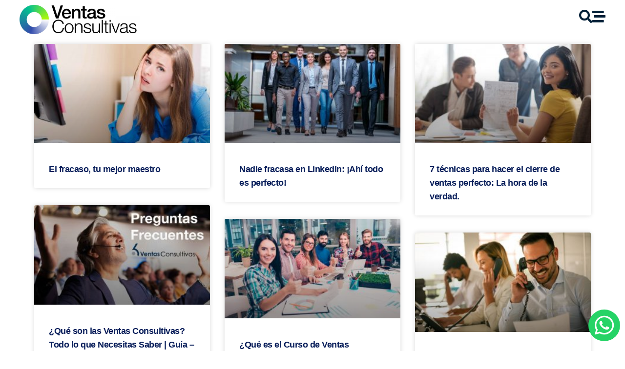

--- FILE ---
content_type: text/html; charset=UTF-8
request_url: https://ventasconsultivas.com/tag/curso-de-ventas/
body_size: 19507
content:
<!doctype html>
<html lang="es">
<head>
	<meta charset="UTF-8">
	<meta name="viewport" content="width=device-width, initial-scale=1">
	<link rel="profile" href="https://gmpg.org/xfn/11">
	<meta name='robots' content='index, follow, max-image-preview:large, max-snippet:-1, max-video-preview:-1' />
	<style>img:is([sizes="auto" i], [sizes^="auto," i]) { contain-intrinsic-size: 3000px 1500px }</style>
	
	<!-- This site is optimized with the Yoast SEO Premium plugin v25.9 (Yoast SEO v26.2) - https://yoast.com/wordpress/plugins/seo/ -->
	<title>Curso de Ventas Archivos - Ventas Consultivas</title>
	<link rel="canonical" href="https://ventasconsultivas.com/tag/curso-de-ventas/" />
	<meta property="og:locale" content="es_MX" />
	<meta property="og:type" content="article" />
	<meta property="og:title" content="Curso de Ventas Archivos" />
	<meta property="og:url" content="https://ventasconsultivas.com/tag/curso-de-ventas/" />
	<meta property="og:site_name" content="Ventas Consultivas" />
	<meta name="twitter:card" content="summary_large_image" />
	<meta name="twitter:site" content="@TriptoFainus" />
	<script type="application/ld+json" class="yoast-schema-graph">{"@context":"https://schema.org","@graph":[{"@type":"CollectionPage","@id":"https://ventasconsultivas.com/tag/curso-de-ventas/","url":"https://ventasconsultivas.com/tag/curso-de-ventas/","name":"Curso de Ventas Archivos - Ventas Consultivas","isPartOf":{"@id":"https://ventasconsultivas.com/#website"},"primaryImageOfPage":{"@id":"https://ventasconsultivas.com/tag/curso-de-ventas/#primaryimage"},"image":{"@id":"https://ventasconsultivas.com/tag/curso-de-ventas/#primaryimage"},"thumbnailUrl":"https://ventasconsultivas.com/wp-content/uploads/2023/08/el-fracaso.jpg","breadcrumb":{"@id":"https://ventasconsultivas.com/tag/curso-de-ventas/#breadcrumb"},"inLanguage":"es"},{"@type":"ImageObject","inLanguage":"es","@id":"https://ventasconsultivas.com/tag/curso-de-ventas/#primaryimage","url":"https://ventasconsultivas.com/wp-content/uploads/2023/08/el-fracaso.jpg","contentUrl":"https://ventasconsultivas.com/wp-content/uploads/2023/08/el-fracaso.jpg","width":1920,"height":1080,"caption":"El Fracaso"},{"@type":"BreadcrumbList","@id":"https://ventasconsultivas.com/tag/curso-de-ventas/#breadcrumb","itemListElement":[{"@type":"ListItem","position":1,"name":"Inicio","item":"https://ventasconsultivas.com/"},{"@type":"ListItem","position":2,"name":"Curso de Ventas"}]},{"@type":"WebSite","@id":"https://ventasconsultivas.com/#website","url":"https://ventasconsultivas.com/","name":"Ventas Consultivas","description":"SalesMindset: Tu Transformación personal basada en Ventas Consultivas","publisher":{"@id":"https://ventasconsultivas.com/#organization"},"potentialAction":[{"@type":"SearchAction","target":{"@type":"EntryPoint","urlTemplate":"https://ventasconsultivas.com/?s={search_term_string}"},"query-input":{"@type":"PropertyValueSpecification","valueRequired":true,"valueName":"search_term_string"}}],"inLanguage":"es"},{"@type":"Organization","@id":"https://ventasconsultivas.com/#organization","name":"Ventas Consultivas - Sitio Oficial","url":"https://ventasconsultivas.com/","logo":{"@type":"ImageObject","inLanguage":"es","@id":"https://ventasconsultivas.com/#/schema/logo/image/","url":"https://ventasconsultivas.com/wp-content/uploads/2020/04/logotipo-ventas-consultivas.jpg","contentUrl":"https://ventasconsultivas.com/wp-content/uploads/2020/04/logotipo-ventas-consultivas.jpg","width":1920,"height":600,"caption":"Ventas Consultivas - Sitio Oficial"},"image":{"@id":"https://ventasconsultivas.com/#/schema/logo/image/"},"sameAs":["https://www.facebook.com/IvanFernandezDeLaraRousseau/","https://x.com/TriptoFainus","https://www.instagram.com/triptofainus/?hl=es-la","https://www.linkedin.com/in/ivanfernandezdelara/","https://www.pinterest.es/triptofainus/","https://www.youtube.com/channel/UCAZpBGpCYykwnc-VrwHL3YA?view_as=subscriber"]}]}</script>
	<!-- / Yoast SEO Premium plugin. -->


<script type='application/javascript'  id='pys-version-script'>console.log('PixelYourSite Free version 11.1.3');</script>
<link rel="alternate" type="application/rss+xml" title="Ventas Consultivas &raquo; Feed" href="https://ventasconsultivas.com/feed/" />
<link rel="alternate" type="application/rss+xml" title="Ventas Consultivas &raquo; RSS de los comentarios" href="https://ventasconsultivas.com/comments/feed/" />
<link rel="alternate" type="application/rss+xml" title="Ventas Consultivas &raquo; Curso de Ventas RSS de la etiqueta" href="https://ventasconsultivas.com/tag/curso-de-ventas/feed/" />
<script>
window._wpemojiSettings = {"baseUrl":"https:\/\/s.w.org\/images\/core\/emoji\/16.0.1\/72x72\/","ext":".png","svgUrl":"https:\/\/s.w.org\/images\/core\/emoji\/16.0.1\/svg\/","svgExt":".svg","source":{"concatemoji":"https:\/\/ventasconsultivas.com\/wp-includes\/js\/wp-emoji-release.min.js?ver=3c939a5aa392cd1da3746484cc88a021"}};
/*! This file is auto-generated */
!function(s,n){var o,i,e;function c(e){try{var t={supportTests:e,timestamp:(new Date).valueOf()};sessionStorage.setItem(o,JSON.stringify(t))}catch(e){}}function p(e,t,n){e.clearRect(0,0,e.canvas.width,e.canvas.height),e.fillText(t,0,0);var t=new Uint32Array(e.getImageData(0,0,e.canvas.width,e.canvas.height).data),a=(e.clearRect(0,0,e.canvas.width,e.canvas.height),e.fillText(n,0,0),new Uint32Array(e.getImageData(0,0,e.canvas.width,e.canvas.height).data));return t.every(function(e,t){return e===a[t]})}function u(e,t){e.clearRect(0,0,e.canvas.width,e.canvas.height),e.fillText(t,0,0);for(var n=e.getImageData(16,16,1,1),a=0;a<n.data.length;a++)if(0!==n.data[a])return!1;return!0}function f(e,t,n,a){switch(t){case"flag":return n(e,"\ud83c\udff3\ufe0f\u200d\u26a7\ufe0f","\ud83c\udff3\ufe0f\u200b\u26a7\ufe0f")?!1:!n(e,"\ud83c\udde8\ud83c\uddf6","\ud83c\udde8\u200b\ud83c\uddf6")&&!n(e,"\ud83c\udff4\udb40\udc67\udb40\udc62\udb40\udc65\udb40\udc6e\udb40\udc67\udb40\udc7f","\ud83c\udff4\u200b\udb40\udc67\u200b\udb40\udc62\u200b\udb40\udc65\u200b\udb40\udc6e\u200b\udb40\udc67\u200b\udb40\udc7f");case"emoji":return!a(e,"\ud83e\udedf")}return!1}function g(e,t,n,a){var r="undefined"!=typeof WorkerGlobalScope&&self instanceof WorkerGlobalScope?new OffscreenCanvas(300,150):s.createElement("canvas"),o=r.getContext("2d",{willReadFrequently:!0}),i=(o.textBaseline="top",o.font="600 32px Arial",{});return e.forEach(function(e){i[e]=t(o,e,n,a)}),i}function t(e){var t=s.createElement("script");t.src=e,t.defer=!0,s.head.appendChild(t)}"undefined"!=typeof Promise&&(o="wpEmojiSettingsSupports",i=["flag","emoji"],n.supports={everything:!0,everythingExceptFlag:!0},e=new Promise(function(e){s.addEventListener("DOMContentLoaded",e,{once:!0})}),new Promise(function(t){var n=function(){try{var e=JSON.parse(sessionStorage.getItem(o));if("object"==typeof e&&"number"==typeof e.timestamp&&(new Date).valueOf()<e.timestamp+604800&&"object"==typeof e.supportTests)return e.supportTests}catch(e){}return null}();if(!n){if("undefined"!=typeof Worker&&"undefined"!=typeof OffscreenCanvas&&"undefined"!=typeof URL&&URL.createObjectURL&&"undefined"!=typeof Blob)try{var e="postMessage("+g.toString()+"("+[JSON.stringify(i),f.toString(),p.toString(),u.toString()].join(",")+"));",a=new Blob([e],{type:"text/javascript"}),r=new Worker(URL.createObjectURL(a),{name:"wpTestEmojiSupports"});return void(r.onmessage=function(e){c(n=e.data),r.terminate(),t(n)})}catch(e){}c(n=g(i,f,p,u))}t(n)}).then(function(e){for(var t in e)n.supports[t]=e[t],n.supports.everything=n.supports.everything&&n.supports[t],"flag"!==t&&(n.supports.everythingExceptFlag=n.supports.everythingExceptFlag&&n.supports[t]);n.supports.everythingExceptFlag=n.supports.everythingExceptFlag&&!n.supports.flag,n.DOMReady=!1,n.readyCallback=function(){n.DOMReady=!0}}).then(function(){return e}).then(function(){var e;n.supports.everything||(n.readyCallback(),(e=n.source||{}).concatemoji?t(e.concatemoji):e.wpemoji&&e.twemoji&&(t(e.twemoji),t(e.wpemoji)))}))}((window,document),window._wpemojiSettings);
</script>
<style id='wp-emoji-styles-inline-css'>

	img.wp-smiley, img.emoji {
		display: inline !important;
		border: none !important;
		box-shadow: none !important;
		height: 1em !important;
		width: 1em !important;
		margin: 0 0.07em !important;
		vertical-align: -0.1em !important;
		background: none !important;
		padding: 0 !important;
	}
</style>
<link rel='stylesheet' id='wp-block-library-css' href='https://ventasconsultivas.com/wp-includes/css/dist/block-library/style.min.css?ver=3c939a5aa392cd1da3746484cc88a021' media='all' />
<style id='global-styles-inline-css'>
:root{--wp--preset--aspect-ratio--square: 1;--wp--preset--aspect-ratio--4-3: 4/3;--wp--preset--aspect-ratio--3-4: 3/4;--wp--preset--aspect-ratio--3-2: 3/2;--wp--preset--aspect-ratio--2-3: 2/3;--wp--preset--aspect-ratio--16-9: 16/9;--wp--preset--aspect-ratio--9-16: 9/16;--wp--preset--color--black: #000000;--wp--preset--color--cyan-bluish-gray: #abb8c3;--wp--preset--color--white: #ffffff;--wp--preset--color--pale-pink: #f78da7;--wp--preset--color--vivid-red: #cf2e2e;--wp--preset--color--luminous-vivid-orange: #ff6900;--wp--preset--color--luminous-vivid-amber: #fcb900;--wp--preset--color--light-green-cyan: #7bdcb5;--wp--preset--color--vivid-green-cyan: #00d084;--wp--preset--color--pale-cyan-blue: #8ed1fc;--wp--preset--color--vivid-cyan-blue: #0693e3;--wp--preset--color--vivid-purple: #9b51e0;--wp--preset--gradient--vivid-cyan-blue-to-vivid-purple: linear-gradient(135deg,rgba(6,147,227,1) 0%,rgb(155,81,224) 100%);--wp--preset--gradient--light-green-cyan-to-vivid-green-cyan: linear-gradient(135deg,rgb(122,220,180) 0%,rgb(0,208,130) 100%);--wp--preset--gradient--luminous-vivid-amber-to-luminous-vivid-orange: linear-gradient(135deg,rgba(252,185,0,1) 0%,rgba(255,105,0,1) 100%);--wp--preset--gradient--luminous-vivid-orange-to-vivid-red: linear-gradient(135deg,rgba(255,105,0,1) 0%,rgb(207,46,46) 100%);--wp--preset--gradient--very-light-gray-to-cyan-bluish-gray: linear-gradient(135deg,rgb(238,238,238) 0%,rgb(169,184,195) 100%);--wp--preset--gradient--cool-to-warm-spectrum: linear-gradient(135deg,rgb(74,234,220) 0%,rgb(151,120,209) 20%,rgb(207,42,186) 40%,rgb(238,44,130) 60%,rgb(251,105,98) 80%,rgb(254,248,76) 100%);--wp--preset--gradient--blush-light-purple: linear-gradient(135deg,rgb(255,206,236) 0%,rgb(152,150,240) 100%);--wp--preset--gradient--blush-bordeaux: linear-gradient(135deg,rgb(254,205,165) 0%,rgb(254,45,45) 50%,rgb(107,0,62) 100%);--wp--preset--gradient--luminous-dusk: linear-gradient(135deg,rgb(255,203,112) 0%,rgb(199,81,192) 50%,rgb(65,88,208) 100%);--wp--preset--gradient--pale-ocean: linear-gradient(135deg,rgb(255,245,203) 0%,rgb(182,227,212) 50%,rgb(51,167,181) 100%);--wp--preset--gradient--electric-grass: linear-gradient(135deg,rgb(202,248,128) 0%,rgb(113,206,126) 100%);--wp--preset--gradient--midnight: linear-gradient(135deg,rgb(2,3,129) 0%,rgb(40,116,252) 100%);--wp--preset--font-size--small: 13px;--wp--preset--font-size--medium: 20px;--wp--preset--font-size--large: 36px;--wp--preset--font-size--x-large: 42px;--wp--preset--spacing--20: 0.44rem;--wp--preset--spacing--30: 0.67rem;--wp--preset--spacing--40: 1rem;--wp--preset--spacing--50: 1.5rem;--wp--preset--spacing--60: 2.25rem;--wp--preset--spacing--70: 3.38rem;--wp--preset--spacing--80: 5.06rem;--wp--preset--shadow--natural: 6px 6px 9px rgba(0, 0, 0, 0.2);--wp--preset--shadow--deep: 12px 12px 50px rgba(0, 0, 0, 0.4);--wp--preset--shadow--sharp: 6px 6px 0px rgba(0, 0, 0, 0.2);--wp--preset--shadow--outlined: 6px 6px 0px -3px rgba(255, 255, 255, 1), 6px 6px rgba(0, 0, 0, 1);--wp--preset--shadow--crisp: 6px 6px 0px rgba(0, 0, 0, 1);}:root { --wp--style--global--content-size: 800px;--wp--style--global--wide-size: 1200px; }:where(body) { margin: 0; }.wp-site-blocks > .alignleft { float: left; margin-right: 2em; }.wp-site-blocks > .alignright { float: right; margin-left: 2em; }.wp-site-blocks > .aligncenter { justify-content: center; margin-left: auto; margin-right: auto; }:where(.wp-site-blocks) > * { margin-block-start: 24px; margin-block-end: 0; }:where(.wp-site-blocks) > :first-child { margin-block-start: 0; }:where(.wp-site-blocks) > :last-child { margin-block-end: 0; }:root { --wp--style--block-gap: 24px; }:root :where(.is-layout-flow) > :first-child{margin-block-start: 0;}:root :where(.is-layout-flow) > :last-child{margin-block-end: 0;}:root :where(.is-layout-flow) > *{margin-block-start: 24px;margin-block-end: 0;}:root :where(.is-layout-constrained) > :first-child{margin-block-start: 0;}:root :where(.is-layout-constrained) > :last-child{margin-block-end: 0;}:root :where(.is-layout-constrained) > *{margin-block-start: 24px;margin-block-end: 0;}:root :where(.is-layout-flex){gap: 24px;}:root :where(.is-layout-grid){gap: 24px;}.is-layout-flow > .alignleft{float: left;margin-inline-start: 0;margin-inline-end: 2em;}.is-layout-flow > .alignright{float: right;margin-inline-start: 2em;margin-inline-end: 0;}.is-layout-flow > .aligncenter{margin-left: auto !important;margin-right: auto !important;}.is-layout-constrained > .alignleft{float: left;margin-inline-start: 0;margin-inline-end: 2em;}.is-layout-constrained > .alignright{float: right;margin-inline-start: 2em;margin-inline-end: 0;}.is-layout-constrained > .aligncenter{margin-left: auto !important;margin-right: auto !important;}.is-layout-constrained > :where(:not(.alignleft):not(.alignright):not(.alignfull)){max-width: var(--wp--style--global--content-size);margin-left: auto !important;margin-right: auto !important;}.is-layout-constrained > .alignwide{max-width: var(--wp--style--global--wide-size);}body .is-layout-flex{display: flex;}.is-layout-flex{flex-wrap: wrap;align-items: center;}.is-layout-flex > :is(*, div){margin: 0;}body .is-layout-grid{display: grid;}.is-layout-grid > :is(*, div){margin: 0;}body{padding-top: 0px;padding-right: 0px;padding-bottom: 0px;padding-left: 0px;}a:where(:not(.wp-element-button)){text-decoration: underline;}:root :where(.wp-element-button, .wp-block-button__link){background-color: #32373c;border-width: 0;color: #fff;font-family: inherit;font-size: inherit;line-height: inherit;padding: calc(0.667em + 2px) calc(1.333em + 2px);text-decoration: none;}.has-black-color{color: var(--wp--preset--color--black) !important;}.has-cyan-bluish-gray-color{color: var(--wp--preset--color--cyan-bluish-gray) !important;}.has-white-color{color: var(--wp--preset--color--white) !important;}.has-pale-pink-color{color: var(--wp--preset--color--pale-pink) !important;}.has-vivid-red-color{color: var(--wp--preset--color--vivid-red) !important;}.has-luminous-vivid-orange-color{color: var(--wp--preset--color--luminous-vivid-orange) !important;}.has-luminous-vivid-amber-color{color: var(--wp--preset--color--luminous-vivid-amber) !important;}.has-light-green-cyan-color{color: var(--wp--preset--color--light-green-cyan) !important;}.has-vivid-green-cyan-color{color: var(--wp--preset--color--vivid-green-cyan) !important;}.has-pale-cyan-blue-color{color: var(--wp--preset--color--pale-cyan-blue) !important;}.has-vivid-cyan-blue-color{color: var(--wp--preset--color--vivid-cyan-blue) !important;}.has-vivid-purple-color{color: var(--wp--preset--color--vivid-purple) !important;}.has-black-background-color{background-color: var(--wp--preset--color--black) !important;}.has-cyan-bluish-gray-background-color{background-color: var(--wp--preset--color--cyan-bluish-gray) !important;}.has-white-background-color{background-color: var(--wp--preset--color--white) !important;}.has-pale-pink-background-color{background-color: var(--wp--preset--color--pale-pink) !important;}.has-vivid-red-background-color{background-color: var(--wp--preset--color--vivid-red) !important;}.has-luminous-vivid-orange-background-color{background-color: var(--wp--preset--color--luminous-vivid-orange) !important;}.has-luminous-vivid-amber-background-color{background-color: var(--wp--preset--color--luminous-vivid-amber) !important;}.has-light-green-cyan-background-color{background-color: var(--wp--preset--color--light-green-cyan) !important;}.has-vivid-green-cyan-background-color{background-color: var(--wp--preset--color--vivid-green-cyan) !important;}.has-pale-cyan-blue-background-color{background-color: var(--wp--preset--color--pale-cyan-blue) !important;}.has-vivid-cyan-blue-background-color{background-color: var(--wp--preset--color--vivid-cyan-blue) !important;}.has-vivid-purple-background-color{background-color: var(--wp--preset--color--vivid-purple) !important;}.has-black-border-color{border-color: var(--wp--preset--color--black) !important;}.has-cyan-bluish-gray-border-color{border-color: var(--wp--preset--color--cyan-bluish-gray) !important;}.has-white-border-color{border-color: var(--wp--preset--color--white) !important;}.has-pale-pink-border-color{border-color: var(--wp--preset--color--pale-pink) !important;}.has-vivid-red-border-color{border-color: var(--wp--preset--color--vivid-red) !important;}.has-luminous-vivid-orange-border-color{border-color: var(--wp--preset--color--luminous-vivid-orange) !important;}.has-luminous-vivid-amber-border-color{border-color: var(--wp--preset--color--luminous-vivid-amber) !important;}.has-light-green-cyan-border-color{border-color: var(--wp--preset--color--light-green-cyan) !important;}.has-vivid-green-cyan-border-color{border-color: var(--wp--preset--color--vivid-green-cyan) !important;}.has-pale-cyan-blue-border-color{border-color: var(--wp--preset--color--pale-cyan-blue) !important;}.has-vivid-cyan-blue-border-color{border-color: var(--wp--preset--color--vivid-cyan-blue) !important;}.has-vivid-purple-border-color{border-color: var(--wp--preset--color--vivid-purple) !important;}.has-vivid-cyan-blue-to-vivid-purple-gradient-background{background: var(--wp--preset--gradient--vivid-cyan-blue-to-vivid-purple) !important;}.has-light-green-cyan-to-vivid-green-cyan-gradient-background{background: var(--wp--preset--gradient--light-green-cyan-to-vivid-green-cyan) !important;}.has-luminous-vivid-amber-to-luminous-vivid-orange-gradient-background{background: var(--wp--preset--gradient--luminous-vivid-amber-to-luminous-vivid-orange) !important;}.has-luminous-vivid-orange-to-vivid-red-gradient-background{background: var(--wp--preset--gradient--luminous-vivid-orange-to-vivid-red) !important;}.has-very-light-gray-to-cyan-bluish-gray-gradient-background{background: var(--wp--preset--gradient--very-light-gray-to-cyan-bluish-gray) !important;}.has-cool-to-warm-spectrum-gradient-background{background: var(--wp--preset--gradient--cool-to-warm-spectrum) !important;}.has-blush-light-purple-gradient-background{background: var(--wp--preset--gradient--blush-light-purple) !important;}.has-blush-bordeaux-gradient-background{background: var(--wp--preset--gradient--blush-bordeaux) !important;}.has-luminous-dusk-gradient-background{background: var(--wp--preset--gradient--luminous-dusk) !important;}.has-pale-ocean-gradient-background{background: var(--wp--preset--gradient--pale-ocean) !important;}.has-electric-grass-gradient-background{background: var(--wp--preset--gradient--electric-grass) !important;}.has-midnight-gradient-background{background: var(--wp--preset--gradient--midnight) !important;}.has-small-font-size{font-size: var(--wp--preset--font-size--small) !important;}.has-medium-font-size{font-size: var(--wp--preset--font-size--medium) !important;}.has-large-font-size{font-size: var(--wp--preset--font-size--large) !important;}.has-x-large-font-size{font-size: var(--wp--preset--font-size--x-large) !important;}
:root :where(.wp-block-pullquote){font-size: 1.5em;line-height: 1.6;}
</style>
<link rel='stylesheet' id='hello-elementor-css' href='https://ventasconsultivas.com/wp-content/themes/hello-elementor/assets/css/reset.css?ver=3.4.5' media='all' />
<link rel='stylesheet' id='hello-elementor-theme-style-css' href='https://ventasconsultivas.com/wp-content/themes/hello-elementor/assets/css/theme.css?ver=3.4.5' media='all' />
<link rel='stylesheet' id='hello-elementor-header-footer-css' href='https://ventasconsultivas.com/wp-content/themes/hello-elementor/assets/css/header-footer.css?ver=3.4.5' media='all' />
<link rel='stylesheet' id='elementor-frontend-css' href='https://ventasconsultivas.com/wp-content/uploads/elementor/css/custom-frontend.min.css?ver=1763483471' media='all' />
<link rel='stylesheet' id='elementor-post-2980-css' href='https://ventasconsultivas.com/wp-content/uploads/elementor/css/post-2980.css?ver=1763483471' media='all' />
<link rel='stylesheet' id='widget-image-css' href='https://ventasconsultivas.com/wp-content/plugins/elementor/assets/css/widget-image.min.css?ver=3.32.5' media='all' />
<link rel='stylesheet' id='widget-nav-menu-css' href='https://ventasconsultivas.com/wp-content/uploads/elementor/css/custom-pro-widget-nav-menu.min.css?ver=1763483471' media='all' />
<link rel='stylesheet' id='e-animation-pulse-shrink-css' href='https://ventasconsultivas.com/wp-content/plugins/elementor/assets/lib/animations/styles/e-animation-pulse-shrink.min.css?ver=3.32.5' media='all' />
<link rel='stylesheet' id='widget-social-icons-css' href='https://ventasconsultivas.com/wp-content/plugins/elementor/assets/css/widget-social-icons.min.css?ver=3.32.5' media='all' />
<link rel='stylesheet' id='e-apple-webkit-css' href='https://ventasconsultivas.com/wp-content/uploads/elementor/css/custom-apple-webkit.min.css?ver=1763483471' media='all' />
<link rel='stylesheet' id='widget-posts-css' href='https://ventasconsultivas.com/wp-content/plugins/pro-elements/assets/css/widget-posts.min.css?ver=3.32.1' media='all' />
<link rel='stylesheet' id='e-animation-zoomInRight-css' href='https://ventasconsultivas.com/wp-content/plugins/elementor/assets/lib/animations/styles/zoomInRight.min.css?ver=3.32.5' media='all' />
<link rel='stylesheet' id='e-animation-slideInRight-css' href='https://ventasconsultivas.com/wp-content/plugins/elementor/assets/lib/animations/styles/slideInRight.min.css?ver=3.32.5' media='all' />
<link rel='stylesheet' id='e-popup-css' href='https://ventasconsultivas.com/wp-content/plugins/pro-elements/assets/css/conditionals/popup.min.css?ver=3.32.1' media='all' />
<link rel='stylesheet' id='elementor-icons-css' href='https://ventasconsultivas.com/wp-content/plugins/elementor/assets/lib/eicons/css/elementor-icons.min.css?ver=5.44.0' media='all' />
<link rel='stylesheet' id='elementor-post-2984-css' href='https://ventasconsultivas.com/wp-content/uploads/elementor/css/post-2984.css?ver=1763483471' media='all' />
<link rel='stylesheet' id='elementor-post-2982-css' href='https://ventasconsultivas.com/wp-content/uploads/elementor/css/post-2982.css?ver=1763483471' media='all' />
<link rel='stylesheet' id='elementor-post-3025-css' href='https://ventasconsultivas.com/wp-content/uploads/elementor/css/post-3025.css?ver=1763483897' media='all' />
<link rel='stylesheet' id='elementor-post-5512-css' href='https://ventasconsultivas.com/wp-content/uploads/elementor/css/post-5512.css?ver=1763483472' media='all' />
<link rel='stylesheet' id='elementor-icons-shared-0-css' href='https://ventasconsultivas.com/wp-content/plugins/elementor/assets/lib/font-awesome/css/fontawesome.min.css?ver=5.15.3' media='all' />
<link rel='stylesheet' id='elementor-icons-fa-solid-css' href='https://ventasconsultivas.com/wp-content/plugins/elementor/assets/lib/font-awesome/css/solid.min.css?ver=5.15.3' media='all' />
<link rel='stylesheet' id='elementor-icons-fa-brands-css' href='https://ventasconsultivas.com/wp-content/plugins/elementor/assets/lib/font-awesome/css/brands.min.css?ver=5.15.3' media='all' />
<script src="https://ventasconsultivas.com/wp-includes/js/jquery/jquery.min.js?ver=3.7.1" id="jquery-core-js"></script>
<script src="https://ventasconsultivas.com/wp-includes/js/jquery/jquery-migrate.min.js?ver=3.4.1" id="jquery-migrate-js"></script>
<script src="https://ventasconsultivas.com/wp-content/plugins/pixelyoursite/dist/scripts/jquery.bind-first-0.2.3.min.js?ver=3c939a5aa392cd1da3746484cc88a021" id="jquery-bind-first-js"></script>
<script src="https://ventasconsultivas.com/wp-content/plugins/pixelyoursite/dist/scripts/js.cookie-2.1.3.min.js?ver=2.1.3" id="js-cookie-pys-js"></script>
<script src="https://ventasconsultivas.com/wp-content/plugins/pixelyoursite/dist/scripts/tld.min.js?ver=2.3.1" id="js-tld-js"></script>
<script id="pys-js-extra">
var pysOptions = {"staticEvents":[],"dynamicEvents":[],"triggerEvents":[],"triggerEventTypes":[],"debug":"","siteUrl":"https:\/\/ventasconsultivas.com","ajaxUrl":"https:\/\/ventasconsultivas.com\/wp-admin\/admin-ajax.php","ajax_event":"d7a8c0858f","enable_remove_download_url_param":"1","cookie_duration":"7","last_visit_duration":"60","enable_success_send_form":"","ajaxForServerEvent":"1","ajaxForServerStaticEvent":"1","useSendBeacon":"1","send_external_id":"1","external_id_expire":"180","track_cookie_for_subdomains":"1","google_consent_mode":"1","gdpr":{"ajax_enabled":false,"all_disabled_by_api":false,"facebook_disabled_by_api":false,"analytics_disabled_by_api":false,"google_ads_disabled_by_api":false,"pinterest_disabled_by_api":false,"bing_disabled_by_api":false,"externalID_disabled_by_api":false,"facebook_prior_consent_enabled":true,"analytics_prior_consent_enabled":true,"google_ads_prior_consent_enabled":null,"pinterest_prior_consent_enabled":true,"bing_prior_consent_enabled":true,"cookiebot_integration_enabled":false,"cookiebot_facebook_consent_category":"marketing","cookiebot_analytics_consent_category":"statistics","cookiebot_tiktok_consent_category":"marketing","cookiebot_google_ads_consent_category":"marketing","cookiebot_pinterest_consent_category":"marketing","cookiebot_bing_consent_category":"marketing","consent_magic_integration_enabled":false,"real_cookie_banner_integration_enabled":false,"cookie_notice_integration_enabled":false,"cookie_law_info_integration_enabled":false,"analytics_storage":{"enabled":true,"value":"granted","filter":false},"ad_storage":{"enabled":true,"value":"granted","filter":false},"ad_user_data":{"enabled":true,"value":"granted","filter":false},"ad_personalization":{"enabled":true,"value":"granted","filter":false}},"cookie":{"disabled_all_cookie":false,"disabled_start_session_cookie":false,"disabled_advanced_form_data_cookie":false,"disabled_landing_page_cookie":false,"disabled_first_visit_cookie":false,"disabled_trafficsource_cookie":false,"disabled_utmTerms_cookie":false,"disabled_utmId_cookie":false},"tracking_analytics":{"TrafficSource":"direct","TrafficLanding":"undefined","TrafficUtms":[],"TrafficUtmsId":[]},"GATags":{"ga_datalayer_type":"default","ga_datalayer_name":"dataLayerPYS"},"woo":{"enabled":false},"edd":{"enabled":false},"cache_bypass":"1768911175"};
</script>
<script src="https://ventasconsultivas.com/wp-content/plugins/pixelyoursite/dist/scripts/public.js?ver=11.1.3" id="pys-js"></script>
<link rel="https://api.w.org/" href="https://ventasconsultivas.com/wp-json/" /><link rel="alternate" title="JSON" type="application/json" href="https://ventasconsultivas.com/wp-json/wp/v2/tags/5" /><!-- Google tag (gtag.js) BUSCANDO-->
<script async src="https://www.googletagmanager.com/gtag/js?id=G-Z5H9VG6X8F"></script>
<script>
  window.dataLayer = window.dataLayer || [];
  function gtag(){dataLayer.push(arguments);}
  gtag('js', new Date());

  gtag('config', 'G-Z5H9VG6X8F');
</script>

<!-- Meta Pixel Code -->
<script>
!function(f,b,e,v,n,t,s)
{if(f.fbq)return;n=f.fbq=function(){n.callMethod?
n.callMethod.apply(n,arguments):n.queue.push(arguments)};
if(!f._fbq)f._fbq=n;n.push=n;n.loaded=!0;n.version='2.0';
n.queue=[];t=b.createElement(e);t.async=!0;
t.src=v;s=b.getElementsByTagName(e)[0];
s.parentNode.insertBefore(t,s)}(window, document,'script',
'https://connect.facebook.net/en_US/fbevents.js');
fbq('init', '306596328735280');
fbq('track', 'PageView');
</script>
<noscript><img height="1" width="1" style="display:none"
src="https://www.facebook.com/tr?id=306596328735280&ev=PageView&noscript=1"
/></noscript>
<!-- End Meta Pixel Code -->

<!-- Hotjar Tracking Code for https://ventasconsultivas.com/ -->
<script>
    (function(h,o,t,j,a,r){
        h.hj=h.hj||function(){(h.hj.q=h.hj.q||[]).push(arguments)};
        h._hjSettings={hjid:5148741,hjsv:6};
        a=o.getElementsByTagName('head')[0];
        r=o.createElement('script');r.async=1;
        r.src=t+h._hjSettings.hjid+j+h._hjSettings.hjsv;
        a.appendChild(r);
    })(window,document,'https://static.hotjar.com/c/hotjar-','.js?sv=');
</script>



<!--Mandó Kari el 25/11/2024-->
<!-- Google Tag Manager -->
<script>(function(w,d,s,l,i){w[l]=w[l]||[];w[l].push({'gtm.start':
new Date().getTime(),event:'gtm.js'});var f=d.getElementsByTagName(s)[0],
j=d.createElement(s),dl=l!='dataLayer'?'&l='+l:'';j.async=true;j.src=
'https://www.googletagmanager.com/gtm.js?id='+i+dl;f.parentNode.insertBefore(j,f);
})(window,document,'script','dataLayer','GTM-5Q7P6KHZ');</script>
<!-- End Google Tag Manager -->
<!-- Google Tag Manager (noscript) -->
<noscript><iframe src="https://www.googletagmanager.com/ns.html?id=GTM-5Q7P6KHZ"
height="0" width="0" style="display:none;visibility:hidden"></iframe></noscript>
<!-- End Google Tag Manager (noscript) --><meta name="generator" content="Elementor 3.32.5; features: additional_custom_breakpoints; settings: css_print_method-external, google_font-enabled, font_display-swap">
<!-- Google Tag Manager -->
<script>(function(w,d,s,l,i){w[l]=w[l]||[];w[l].push({'gtm.start':
new Date().getTime(),event:'gtm.js'});var f=d.getElementsByTagName(s)[0],
j=d.createElement(s),dl=l!='dataLayer'?'&l='+l:'';j.async=true;j.src=
'https://www.googletagmanager.com/gtm.js?id='+i+dl;f.parentNode.insertBefore(j,f);
})(window,document,'script','dataLayer','GTM-K45ZDMB');</script>
<!-- End Google Tag Manager -->
<!-- Google Tag Manager (noscript) -->
<noscript><iframe src="https://www.googletagmanager.com/ns.html?id=GTM-K45ZDMB"
height="0" width="0" style="display:none;visibility:hidden"></iframe></noscript>
<!-- End Google Tag Manager (noscript) -->
<meta name="p:domain_verify" content="bf00807a5cb2a7a47891d499ea66fcd8"/>
<style>
	.elementor-page-5036 #el-boton-wa,	.elementor-page-5357 #el-boton-wa{
		display:none;
	}
	</style>
			<style>
				.e-con.e-parent:nth-of-type(n+4):not(.e-lazyloaded):not(.e-no-lazyload),
				.e-con.e-parent:nth-of-type(n+4):not(.e-lazyloaded):not(.e-no-lazyload) * {
					background-image: none !important;
				}
				@media screen and (max-height: 1024px) {
					.e-con.e-parent:nth-of-type(n+3):not(.e-lazyloaded):not(.e-no-lazyload),
					.e-con.e-parent:nth-of-type(n+3):not(.e-lazyloaded):not(.e-no-lazyload) * {
						background-image: none !important;
					}
				}
				@media screen and (max-height: 640px) {
					.e-con.e-parent:nth-of-type(n+2):not(.e-lazyloaded):not(.e-no-lazyload),
					.e-con.e-parent:nth-of-type(n+2):not(.e-lazyloaded):not(.e-no-lazyload) * {
						background-image: none !important;
					}
				}
			</style>
			<script type='application/javascript' id='pys-config-warning-script'>console.warn('PixelYourSite: no pixel configured.');</script>
<link rel="icon" href="https://ventasconsultivas.com/wp-content/uploads/2024/07/favicon-150x150.png" sizes="32x32" />
<link rel="icon" href="https://ventasconsultivas.com/wp-content/uploads/2024/07/favicon-300x300.png" sizes="192x192" />
<link rel="apple-touch-icon" href="https://ventasconsultivas.com/wp-content/uploads/2024/07/favicon-300x300.png" />
<meta name="msapplication-TileImage" content="https://ventasconsultivas.com/wp-content/uploads/2024/07/favicon-300x300.png" />
		<style id="wp-custom-css">
			.todo{
	border: 1px solid #070b3a;
	display: flex;
	align-items: center;
	min-height:150px;
	margin-bottom:30px;
}
.icono{
	min-width: 120px;
	padding:5px;
	border-right:1px solid #070b3a;
}
.ambos{
	padding: 0px 15px;
}
.titulo{
	color:#070b3a;
	font-weight:bold;
	margin-bottom:5px;
	font-size:16px;
}
.texto{
	color:#3e3f40;
	font-size:12px;
}

.header-sticky .is-sticky .header-bottom, .header-bottom {
    background: #032038!important;
}
#site-navigation{
	float:initial!important;
}

ul#primary-menu {
    display: flex;
    justify-content: space-evenly;
}

.menu-item span {
    font-size: 13px;
}


#site-navigation ul li a:link,#site-navigation ul li a:visited{
	color:white!important;
	    font-size: 18px!important;
    /*line-height: 0px!important;*/
}
#site-navigation ul li a:hover{
	color:lightgray!important;
}
#site-navigation ul li {
    text-align: center!important;
    padding: 20px 0!important;
}

#site-navigation ul li:hover > a, #site-navigation ul li.current-menu-item > a, #site-navigation ul li.current_page_item > a, #site-navigation ul li.current_page_ancestor > a, #site-navigation ul li.current-menu-ancestor > a {
    color:goldenrodimportant;
    text-decoration: none!important;
}




#top-footer {
    background-color: #032138;
    padding: 50px 0px 20px;
}
#top-footer a:link,#top-footer a:visited{
		color:white;
}
#top-footer a:hover{
	color:lightgray;
}
#bottom-footer{
	display:none;
}
.entry-content h2 {
    font-size: 32px;
}
.entry-content h2 {
    font-size: 25px;
    margin-bottom: 30px;
    color: #3170a0;
}

.tg-container {
    box-shadow: 0px 20px 20px 0px black;
}
#flash-breadcrumbs .tg-container{
box-shadow:none;
}
.slider-content .tg-container{
	box-shadow:none;
}
.header-bottom .tg-container {
    box-shadow: none;
}
#top-footer .tg-container {
    box-shadow: none;
}

.single .entry-thumbnail{
	margin-top:0!important;
}
.single .entry-content-block {
    padding: 0 30px;
}
#comments{
	padding:30px;
}
h1.trail-title {
    font-size: 35px!important;
    margin-left: 20px;
}

.entry-content{
	text-align:justify;
}
h1,h2,h3,h4,h5,h6{
	line-height:initial!important;
}
.transparent.header-sticky .is-sticky #site-navigation .menu-toggle .fa{
	color:white;
}
.social-menu {
    display: flex;
}
.social-menu li a {
    font-size: 25px;
    margin: -10px 10px 20px;
}
.transparent.header-sticky #masthead-sticky-wrapper{
	position:relative!important;
}
@media (max-width:980px){
	#site-navigation ul li a:link, #site-navigation ul li a:visited{
		color:black!important;
	}
}

.related-posts-wrapper {
    margin: 20px!important;
}
i.fa.fa-thumbs-up {
    display: none;
}

.tablarecompensa {
    display: flex;
    align-items: center;
	margin: 30px 0;
	border:1px solid black;
}

.tablarecompensa a {
    padding: 10px;
    border-radius: 5px;
    background: red;
    color: white;
    font-size: 20px;
    font-weight: bolder;
    box-shadow: 2px 2px black;
}
.tablarecompensa a:hover {
	background:darkred;
}
.tablarecompensa .imagen{width:30%;}
.tablarecompensa .texto{width:70%;padding:30px;}

.tablarecompensa img{width:100%}

.tablarecompensa p{
	margin:25px 0;
}
.page-id-721 div#content {
    margin-top: -12px;
}

@media(max-width:500px){
	.tablarecompensa{display:block;}
	.tablarecompensa .imagen{width:100%;}
	.tablarecompensa .texto{width:100%;padding:15px;}
}		</style>
		</head>
<body data-rsssl=1 class="archive tag tag-curso-de-ventas tag-5 wp-custom-logo wp-embed-responsive wp-theme-hello-elementor hello-elementor-default elementor-page-3025 elementor-default elementor-template-full-width elementor-kit-2980">

<!-- Google Tag Manager (noscript) -->
<noscript><iframe src="https://www.googletagmanager.com/ns.html?id=GTM-5Q7P6KHZ"
height="0" width="0" style="display:none;visibility:hidden"></iframe></noscript>
<!-- End Google Tag Manager (noscript) -->
<a class="skip-link screen-reader-text" href="#content">Ir al contenido</a>

		<header data-elementor-type="header" data-elementor-id="2984" class="elementor elementor-2984 elementor-location-header" data-elementor-post-type="elementor_library">
			<div class="elementor-element elementor-element-ad6de e-con-full e-flex e-con e-parent" data-id="ad6de" data-element_type="container">
				<div class="elementor-element elementor-element-31dc53de elementor-widget__width-initial elementor-widget elementor-widget-theme-site-logo elementor-widget-image" data-id="31dc53de" data-element_type="widget" data-widget_type="theme-site-logo.default">
				<div class="elementor-widget-container">
											<a href="https://ventasconsultivas.com">
			<img fetchpriority="high" width="2560" height="625" src="https://ventasconsultivas.com/wp-content/uploads/2024/07/Logo-Digital-Ventas-Consultivas-Color-scaled-1.jpg" class="attachment-full size-full wp-image-2975" alt="Logo-Digital-Ventas-Consultivas-Color-scaled" srcset="https://ventasconsultivas.com/wp-content/uploads/2024/07/Logo-Digital-Ventas-Consultivas-Color-scaled-1.jpg 2560w, https://ventasconsultivas.com/wp-content/uploads/2024/07/Logo-Digital-Ventas-Consultivas-Color-scaled-1-300x73.jpg 300w, https://ventasconsultivas.com/wp-content/uploads/2024/07/Logo-Digital-Ventas-Consultivas-Color-scaled-1-1024x250.jpg 1024w, https://ventasconsultivas.com/wp-content/uploads/2024/07/Logo-Digital-Ventas-Consultivas-Color-scaled-1-768x188.jpg 768w, https://ventasconsultivas.com/wp-content/uploads/2024/07/Logo-Digital-Ventas-Consultivas-Color-scaled-1-1536x375.jpg 1536w, https://ventasconsultivas.com/wp-content/uploads/2024/07/Logo-Digital-Ventas-Consultivas-Color-scaled-1-2048x500.jpg 2048w" sizes="(max-width: 2560px) 100vw, 2560px" />				</a>
											</div>
				</div>
		<div class="elementor-element elementor-element-ed8f16f e-flex e-con-boxed e-con e-child" data-id="ed8f16f" data-element_type="container">
					<div class="e-con-inner">
				<div class="elementor-element elementor-element-81444de elementor-view-default elementor-widget elementor-widget-icon" data-id="81444de" data-element_type="widget" data-widget_type="icon.default">
				<div class="elementor-widget-container">
							<div class="elementor-icon-wrapper">
			<a class="elementor-icon" href="#elementor-action%3Aaction%3Dpopup%3Aopen%26settings%3DeyJpZCI6IjU5NjAiLCJ0b2dnbGUiOmZhbHNlfQ%3D%3D">
			<i aria-hidden="true" class="fas fa-search"></i>			</a>
		</div>
						</div>
				</div>
				<div class="elementor-element elementor-element-e8dc494 elementor-view-default elementor-widget elementor-widget-icon" data-id="e8dc494" data-element_type="widget" data-widget_type="icon.default">
				<div class="elementor-widget-container">
							<div class="elementor-icon-wrapper">
			<a class="elementor-icon" href="#elementor-action%3Aaction%3Dpopup%3Aopen%26settings%3DeyJpZCI6IjU1MTIiLCJ0b2dnbGUiOmZhbHNlfQ%3D%3D">
			<i aria-hidden="true" class="fas fa-stream"></i>			</a>
		</div>
						</div>
				</div>
					</div>
				</div>
				<div class="elementor-element elementor-element-7e447229 elementor-nav-menu__align-end elementor-nav-menu--stretch elementor-nav-menu--dropdown-mobile elementor-hidden-desktop elementor-hidden-tablet_extra elementor-hidden-tablet elementor-hidden-mobile elementor-nav-menu__text-align-aside elementor-nav-menu--toggle elementor-nav-menu--burger elementor-widget elementor-widget-nav-menu" data-id="7e447229" data-element_type="widget" data-settings="{&quot;full_width&quot;:&quot;stretch&quot;,&quot;layout&quot;:&quot;horizontal&quot;,&quot;submenu_icon&quot;:{&quot;value&quot;:&quot;&lt;i class=\&quot;fas fa-caret-down\&quot; aria-hidden=\&quot;true\&quot;&gt;&lt;\/i&gt;&quot;,&quot;library&quot;:&quot;fa-solid&quot;},&quot;toggle&quot;:&quot;burger&quot;}" data-widget_type="nav-menu.default">
				<div class="elementor-widget-container">
								<nav aria-label="Menu" class="elementor-nav-menu--main elementor-nav-menu__container elementor-nav-menu--layout-horizontal e--pointer-underline e--animation-fade">
				<ul id="menu-1-7e447229" class="elementor-nav-menu"><li class="menu-item menu-item-type-post_type menu-item-object-page menu-item-3311"><a href="https://ventasconsultivas.com/sales-mindset/" class="elementor-item">Sales MindSet</a></li>
<li class="menu-item menu-item-type-post_type menu-item-object-page menu-item-3517"><a href="https://ventasconsultivas.com/social-selling/" class="elementor-item">Social Selling</a></li>
<li class="menu-item menu-item-type-post_type menu-item-object-page menu-item-3611"><a href="https://ventasconsultivas.com/diagnostico-de-ventas-consultivas/" class="elementor-item">Diagnóstico: Ventas Consultivas</a></li>
<li class="menu-item menu-item-type-custom menu-item-object-custom menu-item-5522"><a href="https://ventasconsultivas.com/test/" class="elementor-item">⁠Test: Evalúa tu Sales Mindset</a></li>
<li class="menu-item menu-item-type-post_type menu-item-object-page menu-item-3312"><a href="https://ventasconsultivas.com/acerca-de-ivan-fernandez-de-lara/" class="elementor-item">Iván Fernández De Lara</a></li>
<li class="menu-item menu-item-type-post_type menu-item-object-page menu-item-5520"><a href="https://ventasconsultivas.com/explota-tu-potencial-comercial/" class="elementor-item">Podcast Sales Mindset</a></li>
<li class="menu-item menu-item-type-post_type menu-item-object-page menu-item-4030"><a href="https://ventasconsultivas.com/biblioteca/" class="elementor-item">Biblioteca</a></li>
<li class="menu-item menu-item-type-post_type menu-item-object-page current_page_parent menu-item-2997"><a href="https://ventasconsultivas.com/noticias/" class="elementor-item">Noticias</a></li>
</ul>			</nav>
					<div class="elementor-menu-toggle" role="button" tabindex="0" aria-label="Menu Toggle" aria-expanded="false">
			<i aria-hidden="true" role="presentation" class="elementor-menu-toggle__icon--open eicon-menu-bar"></i><i aria-hidden="true" role="presentation" class="elementor-menu-toggle__icon--close eicon-close"></i>		</div>
					<nav class="elementor-nav-menu--dropdown elementor-nav-menu__container" aria-hidden="true">
				<ul id="menu-2-7e447229" class="elementor-nav-menu"><li class="menu-item menu-item-type-post_type menu-item-object-page menu-item-3311"><a href="https://ventasconsultivas.com/sales-mindset/" class="elementor-item" tabindex="-1">Sales MindSet</a></li>
<li class="menu-item menu-item-type-post_type menu-item-object-page menu-item-3517"><a href="https://ventasconsultivas.com/social-selling/" class="elementor-item" tabindex="-1">Social Selling</a></li>
<li class="menu-item menu-item-type-post_type menu-item-object-page menu-item-3611"><a href="https://ventasconsultivas.com/diagnostico-de-ventas-consultivas/" class="elementor-item" tabindex="-1">Diagnóstico: Ventas Consultivas</a></li>
<li class="menu-item menu-item-type-custom menu-item-object-custom menu-item-5522"><a href="https://ventasconsultivas.com/test/" class="elementor-item" tabindex="-1">⁠Test: Evalúa tu Sales Mindset</a></li>
<li class="menu-item menu-item-type-post_type menu-item-object-page menu-item-3312"><a href="https://ventasconsultivas.com/acerca-de-ivan-fernandez-de-lara/" class="elementor-item" tabindex="-1">Iván Fernández De Lara</a></li>
<li class="menu-item menu-item-type-post_type menu-item-object-page menu-item-5520"><a href="https://ventasconsultivas.com/explota-tu-potencial-comercial/" class="elementor-item" tabindex="-1">Podcast Sales Mindset</a></li>
<li class="menu-item menu-item-type-post_type menu-item-object-page menu-item-4030"><a href="https://ventasconsultivas.com/biblioteca/" class="elementor-item" tabindex="-1">Biblioteca</a></li>
<li class="menu-item menu-item-type-post_type menu-item-object-page current_page_parent menu-item-2997"><a href="https://ventasconsultivas.com/noticias/" class="elementor-item" tabindex="-1">Noticias</a></li>
</ul>			</nav>
						</div>
				</div>
		<div class="elementor-element elementor-element-b64248d e-con-full elementor-hidden-desktop elementor-hidden-tablet_extra elementor-hidden-tablet elementor-hidden-mobile e-flex e-con e-child" data-id="b64248d" data-element_type="container" data-settings="{&quot;background_background&quot;:&quot;classic&quot;,&quot;position&quot;:&quot;fixed&quot;}">
				<div class="elementor-element elementor-element-3969bd0 elementor-widget-mobile__width-initial elementor-hidden-desktop elementor-hidden-tablet_extra elementor-hidden-tablet elementor-hidden-mobile elementor-widget elementor-widget-image" data-id="3969bd0" data-element_type="widget" data-widget_type="image.default">
				<div class="elementor-widget-container">
																<a href="https://ventasconsultivas.com/agendar-reunion-con-ivan-fernandez-de-lara/" target="_blank">
							<img width="947" height="150" src="https://ventasconsultivas.com/wp-content/uploads/2024/07/agenda-conmigo-largo.jpg" class="elementor-animation-pulse-shrink attachment-full size-full wp-image-3357" alt="agenda-conmigo-largo" srcset="https://ventasconsultivas.com/wp-content/uploads/2024/07/agenda-conmigo-largo.jpg 947w, https://ventasconsultivas.com/wp-content/uploads/2024/07/agenda-conmigo-largo-300x48.jpg 300w, https://ventasconsultivas.com/wp-content/uploads/2024/07/agenda-conmigo-largo-768x122.jpg 768w" sizes="(max-width: 947px) 100vw, 947px" />								</a>
															</div>
				</div>
				</div>
				<div class="elementor-element elementor-element-d5b96da elementor-shape-circle elementor-fixed elementor-grid-0 e-grid-align-center elementor-widget elementor-widget-social-icons" data-id="d5b96da" data-element_type="widget" id="el-boton-wa" data-settings="{&quot;_position&quot;:&quot;fixed&quot;}" data-widget_type="social-icons.default">
				<div class="elementor-widget-container">
							<div class="elementor-social-icons-wrapper elementor-grid">
							<span class="elementor-grid-item">
					<a class="elementor-icon elementor-social-icon elementor-social-icon-whatsapp elementor-animation-pulse-shrink elementor-repeater-item-f831f15" href="https://api.whatsapp.com/send/?phone=%2B525620018801&#038;text=Hola%20Iván.%20Me%20interesa%20recibir%20información,%20entiendo%20que%20son%20*Cursos%20Privados%20para%20Empresas*,%20Consultoría%20Comercial%20o%20Coaching%20Personalizado." target="_blank">
						<span class="elementor-screen-only">Whatsapp</span>
						<i aria-hidden="true" class="fab fa-whatsapp"></i>					</a>
				</span>
					</div>
						</div>
				</div>
				</div>
				</header>
				<div data-elementor-type="archive" data-elementor-id="3025" class="elementor elementor-3025 elementor-location-archive" data-elementor-post-type="elementor_library">
			<div class="elementor-element elementor-element-f48177a e-flex e-con-boxed e-con e-parent" data-id="f48177a" data-element_type="container">
					<div class="e-con-inner">
				<div class="elementor-element elementor-element-512a8c6 elementor-grid-3 elementor-grid-tablet-2 elementor-grid-mobile-1 elementor-posts--thumbnail-top elementor-card-shadow-yes elementor-posts__hover-gradient elementor-widget elementor-widget-archive-posts" data-id="512a8c6" data-element_type="widget" data-settings="{&quot;archive_cards_masonry&quot;:&quot;yes&quot;,&quot;archive_cards_columns&quot;:&quot;3&quot;,&quot;archive_cards_columns_tablet&quot;:&quot;2&quot;,&quot;archive_cards_columns_mobile&quot;:&quot;1&quot;,&quot;archive_cards_row_gap&quot;:{&quot;unit&quot;:&quot;px&quot;,&quot;size&quot;:35,&quot;sizes&quot;:[]},&quot;archive_cards_row_gap_tablet_extra&quot;:{&quot;unit&quot;:&quot;px&quot;,&quot;size&quot;:&quot;&quot;,&quot;sizes&quot;:[]},&quot;archive_cards_row_gap_tablet&quot;:{&quot;unit&quot;:&quot;px&quot;,&quot;size&quot;:&quot;&quot;,&quot;sizes&quot;:[]},&quot;archive_cards_row_gap_mobile&quot;:{&quot;unit&quot;:&quot;px&quot;,&quot;size&quot;:&quot;&quot;,&quot;sizes&quot;:[]},&quot;pagination_type&quot;:&quot;numbers&quot;}" data-widget_type="archive-posts.archive_cards">
				<div class="elementor-widget-container">
							<div class="elementor-posts-container elementor-posts elementor-posts--skin-cards elementor-grid" role="list">
				<article class="elementor-post elementor-grid-item post-2347 post type-post status-publish format-standard has-post-thumbnail hentry category-linkedin category-vendedor-consultivo category-ventas-consultivas tag-consultor-consultivo tag-consultor-en-ventas tag-curso-de-ventas tag-frustracion-en-las-ventas" role="listitem">
			<div class="elementor-post__card">
				<a class="elementor-post__thumbnail__link" href="https://ventasconsultivas.com/el-fracaso-tu-mejor-maestro/" tabindex="-1" ><div class="elementor-post__thumbnail"><img loading="lazy" width="300" height="169" src="https://ventasconsultivas.com/wp-content/uploads/2023/08/el-fracaso-300x169.jpg" class="attachment-medium size-medium wp-image-2348" alt="El Fracaso" decoding="async" srcset="https://ventasconsultivas.com/wp-content/uploads/2023/08/el-fracaso-300x169.jpg 300w, https://ventasconsultivas.com/wp-content/uploads/2023/08/el-fracaso-1024x576.jpg 1024w, https://ventasconsultivas.com/wp-content/uploads/2023/08/el-fracaso-768x432.jpg 768w, https://ventasconsultivas.com/wp-content/uploads/2023/08/el-fracaso-1536x864.jpg 1536w, https://ventasconsultivas.com/wp-content/uploads/2023/08/el-fracaso.jpg 1920w" sizes="(max-width: 300px) 100vw, 300px" /></div></a>
				<div class="elementor-post__text">
				<h3 class="elementor-post__title">
			<a href="https://ventasconsultivas.com/el-fracaso-tu-mejor-maestro/" >
				El fracaso, tu mejor maestro			</a>
		</h3>
				</div>
					</div>
		</article>
				<article class="elementor-post elementor-grid-item post-2247 post type-post status-publish format-standard has-post-thumbnail hentry category-konzeppt-inbound-marketing category-ivan-fernandez-de-lara category-linkedin tag-consultor-consultivo tag-consultor-en-ventas tag-curso-de-ventas tag-linkedin" role="listitem">
			<div class="elementor-post__card">
				<a class="elementor-post__thumbnail__link" href="https://ventasconsultivas.com/nadie-fracasa-en-linkedin-ahi-todo-es-perfecto/" tabindex="-1" ><div class="elementor-post__thumbnail"><img loading="lazy" width="300" height="169" src="https://ventasconsultivas.com/wp-content/uploads/2023/07/1684172911710-300x169.jpeg" class="attachment-medium size-medium wp-image-2248" alt="LinkedIn &amp; Ventas Consultivas" decoding="async" srcset="https://ventasconsultivas.com/wp-content/uploads/2023/07/1684172911710-300x169.jpeg 300w, https://ventasconsultivas.com/wp-content/uploads/2023/07/1684172911710.jpeg 752w" sizes="(max-width: 300px) 100vw, 300px" /></div></a>
				<div class="elementor-post__text">
				<h3 class="elementor-post__title">
			<a href="https://ventasconsultivas.com/nadie-fracasa-en-linkedin-ahi-todo-es-perfecto/" >
				Nadie fracasa en LinkedIn: ¡Ahí todo es perfecto!			</a>
		</h3>
				</div>
					</div>
		</article>
				<article class="elementor-post elementor-grid-item post-2183 post type-post status-publish format-standard has-post-thumbnail hentry category-generacion-de-leads category-konzeppt-inbound-marketing category-ventas-consultivas tag-consultor-consultivo tag-curso-de-ventas tag-generacion-de-leads tag-inbound-marketing" role="listitem">
			<div class="elementor-post__card">
				<a class="elementor-post__thumbnail__link" href="https://ventasconsultivas.com/7-tecnicas-como-hacer-el-cierre-de-ventas-perfecto-la-hora-de-la-verdad/" tabindex="-1" ><div class="elementor-post__thumbnail"><img loading="lazy" width="300" height="169" src="https://ventasconsultivas.com/wp-content/uploads/2023/07/el-momento-de-la-verdad-300x169.jpg" class="attachment-medium size-medium wp-image-2185" alt="El momento de la verdad" decoding="async" srcset="https://ventasconsultivas.com/wp-content/uploads/2023/07/el-momento-de-la-verdad-300x169.jpg 300w, https://ventasconsultivas.com/wp-content/uploads/2023/07/el-momento-de-la-verdad-1024x576.jpg 1024w, https://ventasconsultivas.com/wp-content/uploads/2023/07/el-momento-de-la-verdad-768x432.jpg 768w, https://ventasconsultivas.com/wp-content/uploads/2023/07/el-momento-de-la-verdad-1536x864.jpg 1536w, https://ventasconsultivas.com/wp-content/uploads/2023/07/el-momento-de-la-verdad.jpg 1920w" sizes="(max-width: 300px) 100vw, 300px" /></div></a>
				<div class="elementor-post__text">
				<h3 class="elementor-post__title">
			<a href="https://ventasconsultivas.com/7-tecnicas-como-hacer-el-cierre-de-ventas-perfecto-la-hora-de-la-verdad/" >
				7 técnicas para hacer el cierre de ventas perfecto: La hora de la verdad.			</a>
		</h3>
				</div>
					</div>
		</article>
				<article class="elementor-post elementor-grid-item post-2133 post type-post status-publish format-standard has-post-thumbnail hentry category-konzeppt-inbound-marketing category-ivan-fernandez-de-lara category-recursos-de-ventas category-vendedor-consultivo category-ventas-consultivas tag-capacitacion-en-ventas-consultivas tag-consultor-consultivo tag-curso-de-ventas tag-inbound-marketing tag-ivan-fernandez-de-lara tag-venta-consultiva tag-ventas-consultivas" role="listitem">
			<div class="elementor-post__card">
				<a class="elementor-post__thumbnail__link" href="https://ventasconsultivas.com/guia-preguntas-frecuentes-de-ventas-consultivas-faqs/" tabindex="-1" ><div class="elementor-post__thumbnail"><img loading="lazy" width="300" height="169" src="https://ventasconsultivas.com/wp-content/uploads/2023/07/preguntas-frecuentes-ventas-consutlivas-300x169.jpg" class="attachment-medium size-medium wp-image-2134" alt="preguntas-frecuentes-ventas-consutlivas" decoding="async" srcset="https://ventasconsultivas.com/wp-content/uploads/2023/07/preguntas-frecuentes-ventas-consutlivas-300x169.jpg 300w, https://ventasconsultivas.com/wp-content/uploads/2023/07/preguntas-frecuentes-ventas-consutlivas-1024x576.jpg 1024w, https://ventasconsultivas.com/wp-content/uploads/2023/07/preguntas-frecuentes-ventas-consutlivas-768x432.jpg 768w, https://ventasconsultivas.com/wp-content/uploads/2023/07/preguntas-frecuentes-ventas-consutlivas-1536x864.jpg 1536w, https://ventasconsultivas.com/wp-content/uploads/2023/07/preguntas-frecuentes-ventas-consutlivas.jpg 1920w" sizes="(max-width: 300px) 100vw, 300px" /></div></a>
				<div class="elementor-post__text">
				<h3 class="elementor-post__title">
			<a href="https://ventasconsultivas.com/guia-preguntas-frecuentes-de-ventas-consultivas-faqs/" >
				¿Qué son las Ventas Consultivas? Todo lo que Necesitas Saber | Guía &#8211; FAQs			</a>
		</h3>
				</div>
					</div>
		</article>
				<article class="elementor-post elementor-grid-item post-1249 post type-post status-publish format-standard has-post-thumbnail hentry category-vendedor-consultivo category-ventas-consultivas category-vlog-ventas-consultivas tag-capacitacion-en-ventas-consultivas tag-curso-de-ventas tag-curso-ventas-consultivas tag-inbound-marketing tag-ivan-fernandez-de-lara tag-konzeppt tag-venta-consultiva tag-ventas-consultivas" role="listitem">
			<div class="elementor-post__card">
				<a class="elementor-post__thumbnail__link" href="https://ventasconsultivas.com/que-es-el-curso-de-ventas-consultivas/" tabindex="-1" ><div class="elementor-post__thumbnail"><img loading="lazy" width="300" height="169" src="https://ventasconsultivas.com/wp-content/uploads/2020/07/curso-de-ventas-consultivas-2-300x169.jpg" class="attachment-medium size-medium wp-image-1251" alt="Conoce el curso de ventas consultivas" decoding="async" srcset="https://ventasconsultivas.com/wp-content/uploads/2020/07/curso-de-ventas-consultivas-2-300x169.jpg 300w, https://ventasconsultivas.com/wp-content/uploads/2020/07/curso-de-ventas-consultivas-2-1024x576.jpg 1024w, https://ventasconsultivas.com/wp-content/uploads/2020/07/curso-de-ventas-consultivas-2-768x432.jpg 768w, https://ventasconsultivas.com/wp-content/uploads/2020/07/curso-de-ventas-consultivas-2.jpg 1280w" sizes="(max-width: 300px) 100vw, 300px" /></div></a>
				<div class="elementor-post__text">
				<h3 class="elementor-post__title">
			<a href="https://ventasconsultivas.com/que-es-el-curso-de-ventas-consultivas/" >
				¿Qué es el Curso de Ventas Consultivas?			</a>
		</h3>
				</div>
					</div>
		</article>
				<article class="elementor-post elementor-grid-item post-917 post type-post status-publish format-standard has-post-thumbnail hentry category-vendedor-consultivo category-ventas-consultivas category-vlog-ventas-consultivas tag-capacitacion-en-ventas-consultivas tag-curso-de-ventas tag-generacion-de-leads tag-inbound-marketing tag-ivan-fernandez-de-lara tag-konzeppt tag-marketing-digital tag-prospeccion tag-prospectacion tag-ventas-consultivas" role="listitem">
			<div class="elementor-post__card">
				<a class="elementor-post__thumbnail__link" href="https://ventasconsultivas.com/haz-que-tus-clientes-lleguen-a-ti/" tabindex="-1" ><div class="elementor-post__thumbnail"><img loading="lazy" width="300" height="169" src="https://ventasconsultivas.com/wp-content/uploads/2020/05/haz-que-tus-clientes-lleguen-a-ti-300x169.jpg" class="attachment-medium size-medium wp-image-918" alt="haz que tus clientes lleguen a ti" decoding="async" srcset="https://ventasconsultivas.com/wp-content/uploads/2020/05/haz-que-tus-clientes-lleguen-a-ti-300x169.jpg 300w, https://ventasconsultivas.com/wp-content/uploads/2020/05/haz-que-tus-clientes-lleguen-a-ti-1024x576.jpg 1024w, https://ventasconsultivas.com/wp-content/uploads/2020/05/haz-que-tus-clientes-lleguen-a-ti-768x432.jpg 768w, https://ventasconsultivas.com/wp-content/uploads/2020/05/haz-que-tus-clientes-lleguen-a-ti.jpg 1280w" sizes="(max-width: 300px) 100vw, 300px" /></div></a>
				<div class="elementor-post__text">
				<h3 class="elementor-post__title">
			<a href="https://ventasconsultivas.com/haz-que-tus-clientes-lleguen-a-ti/" >
				Prospectación: Haz que tus clientes lleguen a ti			</a>
		</h3>
				</div>
					</div>
		</article>
				<article class="elementor-post elementor-grid-item post-912 post type-post status-publish format-standard has-post-thumbnail hentry category-konzeppt-inbound-marketing category-ivan-fernandez-de-lara category-konzeppt-inbound-marketing-2 category-recursos-de-ventas category-top-posts category-vendedor-consultivo category-ventas-consultivas category-vlog-ventas-consultivas tag-capacitacion-en-ventas-consultivas tag-curso-de-ventas tag-inbound-marketing tag-ivan-fernandez-de-lara tag-konzeppt tag-venta-consultiva tag-ventas-consultivas" role="listitem">
			<div class="elementor-post__card">
				<a class="elementor-post__thumbnail__link" href="https://ventasconsultivas.com/metodologia-de-6-pasos/" tabindex="-1" ><div class="elementor-post__thumbnail"><img loading="lazy" width="300" height="169" src="https://ventasconsultivas.com/wp-content/uploads/2020/05/habitos-de-millonarios-300x169.jpg" class="attachment-medium size-medium wp-image-913" alt="habitos de millonarios" decoding="async" srcset="https://ventasconsultivas.com/wp-content/uploads/2020/05/habitos-de-millonarios-300x169.jpg 300w, https://ventasconsultivas.com/wp-content/uploads/2020/05/habitos-de-millonarios-1024x576.jpg 1024w, https://ventasconsultivas.com/wp-content/uploads/2020/05/habitos-de-millonarios-768x432.jpg 768w, https://ventasconsultivas.com/wp-content/uploads/2020/05/habitos-de-millonarios.jpg 1280w" sizes="(max-width: 300px) 100vw, 300px" /></div></a>
				<div class="elementor-post__text">
				<h3 class="elementor-post__title">
			<a href="https://ventasconsultivas.com/metodologia-de-6-pasos/" >
				Metodología Ventas Consultivas: VIDEO			</a>
		</h3>
				</div>
					</div>
		</article>
				<article class="elementor-post elementor-grid-item post-209 post type-post status-publish format-standard has-post-thumbnail hentry category-vendedor-consultivo category-ventas-consultivas category-vlog-ventas-consultivas tag-curso-de-ventas tag-generacion-de-leads tag-inbound-marketing tag-ivan-fernandez-de-lara tag-konzeppt tag-prospectacion-en-linkedin tag-venta-consultiva tag-ventas-consultivas" role="listitem">
			<div class="elementor-post__card">
				<a class="elementor-post__thumbnail__link" href="https://ventasconsultivas.com/ventas-consultivas-el-metodo-de-venta/" tabindex="-1" ><div class="elementor-post__thumbnail"><img loading="lazy" width="300" height="169" src="https://ventasconsultivas.com/wp-content/uploads/2020/04/metodologia-de-ventas-consultivas-300x169.jpg" class="attachment-medium size-medium wp-image-679" alt="Ventas Consultivas El Método de Venta" decoding="async" srcset="https://ventasconsultivas.com/wp-content/uploads/2020/04/metodologia-de-ventas-consultivas-300x169.jpg 300w, https://ventasconsultivas.com/wp-content/uploads/2020/04/metodologia-de-ventas-consultivas-1024x576.jpg 1024w, https://ventasconsultivas.com/wp-content/uploads/2020/04/metodologia-de-ventas-consultivas-768x432.jpg 768w, https://ventasconsultivas.com/wp-content/uploads/2020/04/metodologia-de-ventas-consultivas.jpg 1280w" sizes="(max-width: 300px) 100vw, 300px" /></div></a>
				<div class="elementor-post__text">
				<h3 class="elementor-post__title">
			<a href="https://ventasconsultivas.com/ventas-consultivas-el-metodo-de-venta/" >
				Ventas Consultivas: El método de venta			</a>
		</h3>
				</div>
					</div>
		</article>
				<article class="elementor-post elementor-grid-item post-210 post type-post status-publish format-standard has-post-thumbnail hentry category-recursos-de-ventas category-vendedor-consultivo category-ventas-consultivas tag-curso-de-ventas tag-inbound-marketing tag-ivan-fernandez-de-lara tag-konzeppt tag-venta-consultiva tag-ventas-consultivas" role="listitem">
			<div class="elementor-post__card">
				<a class="elementor-post__thumbnail__link" href="https://ventasconsultivas.com/que-son-ventas-consultivas/" tabindex="-1" ><div class="elementor-post__thumbnail"><img loading="lazy" width="300" height="169" src="https://ventasconsultivas.com/wp-content/uploads/2020/04/que-son-ventas-consultivas-ejecutivos-300x169.jpg" class="attachment-medium size-medium wp-image-455" alt="Qué son Ventas Consultivas" decoding="async" srcset="https://ventasconsultivas.com/wp-content/uploads/2020/04/que-son-ventas-consultivas-ejecutivos-300x169.jpg 300w, https://ventasconsultivas.com/wp-content/uploads/2020/04/que-son-ventas-consultivas-ejecutivos-1024x576.jpg 1024w, https://ventasconsultivas.com/wp-content/uploads/2020/04/que-son-ventas-consultivas-ejecutivos-768x432.jpg 768w, https://ventasconsultivas.com/wp-content/uploads/2020/04/que-son-ventas-consultivas-ejecutivos.jpg 1280w" sizes="(max-width: 300px) 100vw, 300px" /></div></a>
				<div class="elementor-post__text">
				<h3 class="elementor-post__title">
			<a href="https://ventasconsultivas.com/que-son-ventas-consultivas/" >
				¿Qué son Ventas Consultivas?			</a>
		</h3>
				</div>
					</div>
		</article>
				</div>
		
						</div>
				</div>
					</div>
				</div>
				</div>
				<footer data-elementor-type="footer" data-elementor-id="2982" class="elementor elementor-2982 elementor-location-footer" data-elementor-post-type="elementor_library">
			<div class="elementor-element elementor-element-c44a8b0 e-flex e-con-boxed e-con e-parent" data-id="c44a8b0" data-element_type="container" data-settings="{&quot;background_background&quot;:&quot;classic&quot;}">
					<div class="e-con-inner">
		<div class="elementor-element elementor-element-5e7058a e-con-full e-flex e-con e-child" data-id="5e7058a" data-element_type="container">
		<div class="elementor-element elementor-element-31a04b74 e-con-full e-flex e-con e-child" data-id="31a04b74" data-element_type="container">
				<div class="elementor-element elementor-element-7e0a00df elementor-widget__width-initial elementor-widget elementor-widget-image" data-id="7e0a00df" data-element_type="widget" data-widget_type="image.default">
				<div class="elementor-widget-container">
															<img loading="lazy" width="1536" height="375" src="https://ventasconsultivas.com/wp-content/uploads/2024/07/Logo-Digital-Ventas-Consultivas-Diapo.png" class="attachment-full size-full wp-image-3019" alt="Logo-Digital-Ventas-Consultivas-Diapo" srcset="https://ventasconsultivas.com/wp-content/uploads/2024/07/Logo-Digital-Ventas-Consultivas-Diapo.png 1536w, https://ventasconsultivas.com/wp-content/uploads/2024/07/Logo-Digital-Ventas-Consultivas-Diapo-300x73.png 300w, https://ventasconsultivas.com/wp-content/uploads/2024/07/Logo-Digital-Ventas-Consultivas-Diapo-1024x250.png 1024w, https://ventasconsultivas.com/wp-content/uploads/2024/07/Logo-Digital-Ventas-Consultivas-Diapo-768x188.png 768w" sizes="(max-width: 1536px) 100vw, 1536px" />															</div>
				</div>
				<div class="elementor-element elementor-element-6e1d4ec elementor-widget elementor-widget-text-editor" data-id="6e1d4ec" data-element_type="widget" data-widget_type="text-editor.default">
				<div class="elementor-widget-container">
									<p>Todos los Derechos Reservados — Ventas Consultivas, México 2025</p>								</div>
				</div>
				</div>
		<div class="elementor-element elementor-element-19bd5c6e e-con-full e-flex e-con e-child" data-id="19bd5c6e" data-element_type="container">
				<div class="elementor-element elementor-element-b07e7a1 elementor-nav-menu--dropdown-none elementor-hidden-mobile elementor-widget elementor-widget-nav-menu" data-id="b07e7a1" data-element_type="widget" id="menu-abajo" data-settings="{&quot;layout&quot;:&quot;horizontal&quot;,&quot;submenu_icon&quot;:{&quot;value&quot;:&quot;&lt;i class=\&quot;fas fa-caret-down\&quot; aria-hidden=\&quot;true\&quot;&gt;&lt;\/i&gt;&quot;,&quot;library&quot;:&quot;fa-solid&quot;}}" data-widget_type="nav-menu.default">
				<div class="elementor-widget-container">
								<nav aria-label="Menu" class="elementor-nav-menu--main elementor-nav-menu__container elementor-nav-menu--layout-horizontal e--pointer-underline e--animation-fade">
				<ul id="menu-1-b07e7a1" class="elementor-nav-menu"><li class="menu-item menu-item-type-post_type menu-item-object-page menu-item-3311"><a href="https://ventasconsultivas.com/sales-mindset/" class="elementor-item">Sales MindSet</a></li>
<li class="menu-item menu-item-type-post_type menu-item-object-page menu-item-3517"><a href="https://ventasconsultivas.com/social-selling/" class="elementor-item">Social Selling</a></li>
<li class="menu-item menu-item-type-post_type menu-item-object-page menu-item-3611"><a href="https://ventasconsultivas.com/diagnostico-de-ventas-consultivas/" class="elementor-item">Diagnóstico: Ventas Consultivas</a></li>
<li class="menu-item menu-item-type-custom menu-item-object-custom menu-item-5522"><a href="https://ventasconsultivas.com/test/" class="elementor-item">⁠Test: Evalúa tu Sales Mindset</a></li>
<li class="menu-item menu-item-type-post_type menu-item-object-page menu-item-3312"><a href="https://ventasconsultivas.com/acerca-de-ivan-fernandez-de-lara/" class="elementor-item">Iván Fernández De Lara</a></li>
<li class="menu-item menu-item-type-post_type menu-item-object-page menu-item-5520"><a href="https://ventasconsultivas.com/explota-tu-potencial-comercial/" class="elementor-item">Podcast Sales Mindset</a></li>
<li class="menu-item menu-item-type-post_type menu-item-object-page menu-item-4030"><a href="https://ventasconsultivas.com/biblioteca/" class="elementor-item">Biblioteca</a></li>
<li class="menu-item menu-item-type-post_type menu-item-object-page current_page_parent menu-item-2997"><a href="https://ventasconsultivas.com/noticias/" class="elementor-item">Noticias</a></li>
</ul>			</nav>
						<nav class="elementor-nav-menu--dropdown elementor-nav-menu__container" aria-hidden="true">
				<ul id="menu-2-b07e7a1" class="elementor-nav-menu"><li class="menu-item menu-item-type-post_type menu-item-object-page menu-item-3311"><a href="https://ventasconsultivas.com/sales-mindset/" class="elementor-item" tabindex="-1">Sales MindSet</a></li>
<li class="menu-item menu-item-type-post_type menu-item-object-page menu-item-3517"><a href="https://ventasconsultivas.com/social-selling/" class="elementor-item" tabindex="-1">Social Selling</a></li>
<li class="menu-item menu-item-type-post_type menu-item-object-page menu-item-3611"><a href="https://ventasconsultivas.com/diagnostico-de-ventas-consultivas/" class="elementor-item" tabindex="-1">Diagnóstico: Ventas Consultivas</a></li>
<li class="menu-item menu-item-type-custom menu-item-object-custom menu-item-5522"><a href="https://ventasconsultivas.com/test/" class="elementor-item" tabindex="-1">⁠Test: Evalúa tu Sales Mindset</a></li>
<li class="menu-item menu-item-type-post_type menu-item-object-page menu-item-3312"><a href="https://ventasconsultivas.com/acerca-de-ivan-fernandez-de-lara/" class="elementor-item" tabindex="-1">Iván Fernández De Lara</a></li>
<li class="menu-item menu-item-type-post_type menu-item-object-page menu-item-5520"><a href="https://ventasconsultivas.com/explota-tu-potencial-comercial/" class="elementor-item" tabindex="-1">Podcast Sales Mindset</a></li>
<li class="menu-item menu-item-type-post_type menu-item-object-page menu-item-4030"><a href="https://ventasconsultivas.com/biblioteca/" class="elementor-item" tabindex="-1">Biblioteca</a></li>
<li class="menu-item menu-item-type-post_type menu-item-object-page current_page_parent menu-item-2997"><a href="https://ventasconsultivas.com/noticias/" class="elementor-item" tabindex="-1">Noticias</a></li>
</ul>			</nav>
						</div>
				</div>
				</div>
				</div>
		<div class="elementor-element elementor-element-33bf246 e-con-full e-flex e-con e-child" data-id="33bf246" data-element_type="container">
				<div class="elementor-element elementor-element-94d61ea elementor-nav-menu--dropdown-none elementor-hidden-mobile elementor-nav-menu__align-center elementor-widget elementor-widget-nav-menu" data-id="94d61ea" data-element_type="widget" data-settings="{&quot;layout&quot;:&quot;horizontal&quot;,&quot;submenu_icon&quot;:{&quot;value&quot;:&quot;&lt;i class=\&quot;fas fa-caret-down\&quot; aria-hidden=\&quot;true\&quot;&gt;&lt;\/i&gt;&quot;,&quot;library&quot;:&quot;fa-solid&quot;}}" data-widget_type="nav-menu.default">
				<div class="elementor-widget-container">
								<nav aria-label="Menu" class="elementor-nav-menu--main elementor-nav-menu__container elementor-nav-menu--layout-horizontal e--pointer-underline e--animation-fade">
				<ul id="menu-1-94d61ea" class="elementor-nav-menu"><li class="menu-item menu-item-type-post_type menu-item-object-page menu-item-3660"><a target="_blank" href="https://ventasconsultivas.com/terminos-y-condiciones/" class="elementor-item">Términos y Condiciones</a></li>
<li class="menu-item menu-item-type-post_type menu-item-object-page menu-item-privacy-policy menu-item-3661"><a target="_blank" rel="privacy-policy" href="https://ventasconsultivas.com/politica-de-privacidad/" class="elementor-item">Política de Privacidad</a></li>
</ul>			</nav>
						<nav class="elementor-nav-menu--dropdown elementor-nav-menu__container" aria-hidden="true">
				<ul id="menu-2-94d61ea" class="elementor-nav-menu"><li class="menu-item menu-item-type-post_type menu-item-object-page menu-item-3660"><a target="_blank" href="https://ventasconsultivas.com/terminos-y-condiciones/" class="elementor-item" tabindex="-1">Términos y Condiciones</a></li>
<li class="menu-item menu-item-type-post_type menu-item-object-page menu-item-privacy-policy menu-item-3661"><a target="_blank" rel="privacy-policy" href="https://ventasconsultivas.com/politica-de-privacidad/" class="elementor-item" tabindex="-1">Política de Privacidad</a></li>
</ul>			</nav>
						</div>
				</div>
				</div>
		<div class="elementor-element elementor-element-4a41f56 e-con-full e-flex e-con e-child" data-id="4a41f56" data-element_type="container">
				<div class="elementor-element elementor-element-e5383fd elementor-shape-rounded elementor-grid-0 e-grid-align-center elementor-widget elementor-widget-social-icons" data-id="e5383fd" data-element_type="widget" data-widget_type="social-icons.default">
				<div class="elementor-widget-container">
							<div class="elementor-social-icons-wrapper elementor-grid" role="list">
							<span class="elementor-grid-item" role="listitem">
					<a class="elementor-icon elementor-social-icon elementor-social-icon-linkedin elementor-repeater-item-bb0ed01" href="https://www.linkedin.com/in/ivanfernandezdelara/" target="_blank">
						<span class="elementor-screen-only">Linkedin</span>
						<i aria-hidden="true" class="fab fa-linkedin"></i>					</a>
				</span>
							<span class="elementor-grid-item" role="listitem">
					<a class="elementor-icon elementor-social-icon elementor-social-icon-tiktok elementor-repeater-item-86652ab" href="https://www.tiktok.com/@triptofainus?lang=es" target="_blank">
						<span class="elementor-screen-only">Tiktok</span>
						<i aria-hidden="true" class="fab fa-tiktok"></i>					</a>
				</span>
							<span class="elementor-grid-item" role="listitem">
					<a class="elementor-icon elementor-social-icon elementor-social-icon-facebook-f elementor-repeater-item-4cf8af0" href="https://www.facebook.com/IvanFernandezDeLaraRousseau/" target="_blank">
						<span class="elementor-screen-only">Facebook-f</span>
						<i aria-hidden="true" class="fab fa-facebook-f"></i>					</a>
				</span>
							<span class="elementor-grid-item" role="listitem">
					<a class="elementor-icon elementor-social-icon elementor-social-icon-youtube elementor-repeater-item-f1b9ddc" href="https://www.youtube.com/channel/UCAZpBGpCYykwnc-VrwHL3YA" target="_blank">
						<span class="elementor-screen-only">Youtube</span>
						<i aria-hidden="true" class="fab fa-youtube"></i>					</a>
				</span>
					</div>
						</div>
				</div>
				</div>
					</div>
				</div>
				</footer>
		
<script type="speculationrules">
{"prefetch":[{"source":"document","where":{"and":[{"href_matches":"\/*"},{"not":{"href_matches":["\/wp-*.php","\/wp-admin\/*","\/wp-content\/uploads\/*","\/wp-content\/*","\/wp-content\/plugins\/*","\/wp-content\/themes\/hello-elementor\/*","\/*\\?(.+)"]}},{"not":{"selector_matches":"a[rel~=\"nofollow\"]"}},{"not":{"selector_matches":".no-prefetch, .no-prefetch a"}}]},"eagerness":"conservative"}]}
</script>
<script>function loadScript(a){var b=document.getElementsByTagName("head")[0],c=document.createElement("script");c.type="text/javascript",c.src="https://tracker.metricool.com/app/resources/be.js",c.onreadystatechange=a,c.onload=a,b.appendChild(c)}loadScript(function(){beTracker.t({hash:'63556299bb5f54d563f7830d17a87505'})})</script>		<div data-elementor-type="popup" data-elementor-id="5960" class="elementor elementor-5960 elementor-location-popup" data-elementor-settings="{&quot;a11y_navigation&quot;:&quot;yes&quot;,&quot;timing&quot;:[]}" data-elementor-post-type="elementor_library">
			<div class="elementor-element elementor-element-3013c0f6 e-flex e-con-boxed e-con e-parent" data-id="3013c0f6" data-element_type="container">
					<div class="e-con-inner">
				<div class="elementor-element elementor-element-1ce86841 elementor-widget elementor-widget-search" data-id="1ce86841" data-element_type="widget" data-settings="{&quot;submit_trigger&quot;:&quot;both&quot;,&quot;pagination_type_options&quot;:&quot;numbers_previous_next&quot;,&quot;page_limit_settings&quot;:5}" data-widget_type="search.default">
				<div class="elementor-widget-container">
							<search class="e-search hidden" role="search">
			<form class="e-search-form" action="https://ventasconsultivas.com" method="get">

				
				<label class="e-search-label" for="search-1ce86841">
					<span class="elementor-screen-only">
						Search					</span>
									</label>

				<div class="e-search-input-wrapper">
					<input id="search-1ce86841" placeholder="Buscar..." class="e-search-input" type="search" name="s" value="" autocomplete="on" role="combobox" aria-autocomplete="list" aria-expanded="false" aria-controls="results-1ce86841" aria-haspopup="listbox">
															<output id="results-1ce86841" class="e-search-results-container hide-loader" aria-live="polite" aria-atomic="true" aria-label="Results for search" tabindex="0">
						<div class="e-search-results"></div>
											</output>
									</div>
				
				
				<button class="e-search-submit  " type="submit" aria-label="Search">
					<i aria-hidden="true" class="fas fa-search"></i>
									</button>
				<input type="hidden" name="e_search_props" value="1ce86841-5960">
			</form>
		</search>
						</div>
				</div>
					</div>
				</div>
				</div>
				<div data-elementor-type="popup" data-elementor-id="5512" class="elementor elementor-5512 elementor-location-popup" data-elementor-settings="{&quot;entrance_animation_mobile&quot;:&quot;zoomInRight&quot;,&quot;exit_animation_mobile&quot;:&quot;slideInRight&quot;,&quot;a11y_navigation&quot;:&quot;yes&quot;,&quot;triggers&quot;:[],&quot;timing&quot;:[]}" data-elementor-post-type="elementor_library">
			<div class="elementor-element elementor-element-21cfb3f e-con-full e-flex e-con e-parent" data-id="21cfb3f" data-element_type="container">
				<div class="elementor-element elementor-element-785a77b elementor-nav-menu__align-start elementor-nav-menu--dropdown-none elementor-widget elementor-widget-nav-menu" data-id="785a77b" data-element_type="widget" data-settings="{&quot;layout&quot;:&quot;vertical&quot;,&quot;submenu_icon&quot;:{&quot;value&quot;:&quot;&lt;i class=\&quot;fas fa-caret-down\&quot; aria-hidden=\&quot;true\&quot;&gt;&lt;\/i&gt;&quot;,&quot;library&quot;:&quot;fa-solid&quot;}}" data-widget_type="nav-menu.default">
				<div class="elementor-widget-container">
								<nav aria-label="Menu" class="elementor-nav-menu--main elementor-nav-menu__container elementor-nav-menu--layout-vertical e--pointer-none">
				<ul id="menu-1-785a77b" class="elementor-nav-menu sm-vertical"><li class="menu-item menu-item-type-post_type menu-item-object-page menu-item-3311"><a href="https://ventasconsultivas.com/sales-mindset/" class="elementor-item">Sales MindSet</a></li>
<li class="menu-item menu-item-type-post_type menu-item-object-page menu-item-3517"><a href="https://ventasconsultivas.com/social-selling/" class="elementor-item">Social Selling</a></li>
<li class="menu-item menu-item-type-post_type menu-item-object-page menu-item-3611"><a href="https://ventasconsultivas.com/diagnostico-de-ventas-consultivas/" class="elementor-item">Diagnóstico: Ventas Consultivas</a></li>
<li class="menu-item menu-item-type-custom menu-item-object-custom menu-item-5522"><a href="https://ventasconsultivas.com/test/" class="elementor-item">⁠Test: Evalúa tu Sales Mindset</a></li>
<li class="menu-item menu-item-type-post_type menu-item-object-page menu-item-3312"><a href="https://ventasconsultivas.com/acerca-de-ivan-fernandez-de-lara/" class="elementor-item">Iván Fernández De Lara</a></li>
<li class="menu-item menu-item-type-post_type menu-item-object-page menu-item-5520"><a href="https://ventasconsultivas.com/explota-tu-potencial-comercial/" class="elementor-item">Podcast Sales Mindset</a></li>
<li class="menu-item menu-item-type-post_type menu-item-object-page menu-item-4030"><a href="https://ventasconsultivas.com/biblioteca/" class="elementor-item">Biblioteca</a></li>
<li class="menu-item menu-item-type-post_type menu-item-object-page current_page_parent menu-item-2997"><a href="https://ventasconsultivas.com/noticias/" class="elementor-item">Noticias</a></li>
</ul>			</nav>
						<nav class="elementor-nav-menu--dropdown elementor-nav-menu__container" aria-hidden="true">
				<ul id="menu-2-785a77b" class="elementor-nav-menu sm-vertical"><li class="menu-item menu-item-type-post_type menu-item-object-page menu-item-3311"><a href="https://ventasconsultivas.com/sales-mindset/" class="elementor-item" tabindex="-1">Sales MindSet</a></li>
<li class="menu-item menu-item-type-post_type menu-item-object-page menu-item-3517"><a href="https://ventasconsultivas.com/social-selling/" class="elementor-item" tabindex="-1">Social Selling</a></li>
<li class="menu-item menu-item-type-post_type menu-item-object-page menu-item-3611"><a href="https://ventasconsultivas.com/diagnostico-de-ventas-consultivas/" class="elementor-item" tabindex="-1">Diagnóstico: Ventas Consultivas</a></li>
<li class="menu-item menu-item-type-custom menu-item-object-custom menu-item-5522"><a href="https://ventasconsultivas.com/test/" class="elementor-item" tabindex="-1">⁠Test: Evalúa tu Sales Mindset</a></li>
<li class="menu-item menu-item-type-post_type menu-item-object-page menu-item-3312"><a href="https://ventasconsultivas.com/acerca-de-ivan-fernandez-de-lara/" class="elementor-item" tabindex="-1">Iván Fernández De Lara</a></li>
<li class="menu-item menu-item-type-post_type menu-item-object-page menu-item-5520"><a href="https://ventasconsultivas.com/explota-tu-potencial-comercial/" class="elementor-item" tabindex="-1">Podcast Sales Mindset</a></li>
<li class="menu-item menu-item-type-post_type menu-item-object-page menu-item-4030"><a href="https://ventasconsultivas.com/biblioteca/" class="elementor-item" tabindex="-1">Biblioteca</a></li>
<li class="menu-item menu-item-type-post_type menu-item-object-page current_page_parent menu-item-2997"><a href="https://ventasconsultivas.com/noticias/" class="elementor-item" tabindex="-1">Noticias</a></li>
</ul>			</nav>
						</div>
				</div>
				</div>
				</div>
					<script>
				const lazyloadRunObserver = () => {
					const lazyloadBackgrounds = document.querySelectorAll( `.e-con.e-parent:not(.e-lazyloaded)` );
					const lazyloadBackgroundObserver = new IntersectionObserver( ( entries ) => {
						entries.forEach( ( entry ) => {
							if ( entry.isIntersecting ) {
								let lazyloadBackground = entry.target;
								if( lazyloadBackground ) {
									lazyloadBackground.classList.add( 'e-lazyloaded' );
								}
								lazyloadBackgroundObserver.unobserve( entry.target );
							}
						});
					}, { rootMargin: '200px 0px 200px 0px' } );
					lazyloadBackgrounds.forEach( ( lazyloadBackground ) => {
						lazyloadBackgroundObserver.observe( lazyloadBackground );
					} );
				};
				const events = [
					'DOMContentLoaded',
					'elementor/lazyload/observe',
				];
				events.forEach( ( event ) => {
					document.addEventListener( event, lazyloadRunObserver );
				} );
			</script>
			<link rel='stylesheet' id='elementor-post-5960-css' href='https://ventasconsultivas.com/wp-content/uploads/elementor/css/post-5960.css?ver=1763483472' media='all' />
<link rel='stylesheet' id='widget-search-css' href='https://ventasconsultivas.com/wp-content/plugins/pro-elements/assets/css/widget-search.min.css?ver=3.32.1' media='all' />
<script src="https://ventasconsultivas.com/wp-content/themes/hello-elementor/assets/js/hello-frontend.js?ver=3.4.5" id="hello-theme-frontend-js"></script>
<script src="https://ventasconsultivas.com/wp-content/plugins/elementor/assets/js/webpack.runtime.min.js?ver=3.32.5" id="elementor-webpack-runtime-js"></script>
<script src="https://ventasconsultivas.com/wp-content/plugins/elementor/assets/js/frontend-modules.min.js?ver=3.32.5" id="elementor-frontend-modules-js"></script>
<script src="https://ventasconsultivas.com/wp-includes/js/jquery/ui/core.min.js?ver=1.13.3" id="jquery-ui-core-js"></script>
<script id="elementor-frontend-js-before">
var elementorFrontendConfig = {"environmentMode":{"edit":false,"wpPreview":false,"isScriptDebug":false},"i18n":{"shareOnFacebook":"Compartir en Facebook","shareOnTwitter":"Compartir en Twitter","pinIt":"Fijarlo","download":"Descargar","downloadImage":"Descargar imagen","fullscreen":"Pantalla completa","zoom":"Zoom","share":"Compartir","playVideo":"Reproducir video","previous":"Previo","next":"Siguiente","close":"Cerrar","a11yCarouselPrevSlideMessage":"Diapositiva anterior","a11yCarouselNextSlideMessage":"Diapositiva siguiente","a11yCarouselFirstSlideMessage":"Esta es la primera diapositiva","a11yCarouselLastSlideMessage":"Esta es la \u00faltima diapositiva","a11yCarouselPaginationBulletMessage":"Ir a la diapositiva"},"is_rtl":false,"breakpoints":{"xs":0,"sm":480,"md":768,"lg":1201,"xl":1440,"xxl":1600},"responsive":{"breakpoints":{"mobile":{"label":"M\u00f3vil en Retrato","value":767,"default_value":767,"direction":"max","is_enabled":true},"mobile_extra":{"label":"M\u00f3vil horizontal","value":880,"default_value":880,"direction":"max","is_enabled":false},"tablet":{"label":"Tableta vertical","value":1200,"default_value":1024,"direction":"max","is_enabled":true},"tablet_extra":{"label":"Tableta horizontal","value":1366,"default_value":1200,"direction":"max","is_enabled":true},"laptop":{"label":"Laptop","value":1366,"default_value":1366,"direction":"max","is_enabled":false},"widescreen":{"label":"Pantalla grande","value":2400,"default_value":2400,"direction":"min","is_enabled":false}},"hasCustomBreakpoints":true},"version":"3.32.5","is_static":false,"experimentalFeatures":{"additional_custom_breakpoints":true,"container":true,"theme_builder_v2":true,"hello-theme-header-footer":true,"nested-elements":true,"home_screen":true,"global_classes_should_enforce_capabilities":true,"e_variables":true,"cloud-library":true,"e_opt_in_v4_page":true,"import-export-customization":true,"e_pro_variables":true},"urls":{"assets":"https:\/\/ventasconsultivas.com\/wp-content\/plugins\/elementor\/assets\/","ajaxurl":"https:\/\/ventasconsultivas.com\/wp-admin\/admin-ajax.php","uploadUrl":"https:\/\/ventasconsultivas.com\/wp-content\/uploads"},"nonces":{"floatingButtonsClickTracking":"1dce2e60d2"},"swiperClass":"swiper","settings":{"editorPreferences":[]},"kit":{"viewport_tablet":1200,"active_breakpoints":["viewport_mobile","viewport_tablet","viewport_tablet_extra"],"viewport_tablet_extra":1366,"global_image_lightbox":"yes","lightbox_enable_counter":"yes","lightbox_enable_fullscreen":"yes","lightbox_enable_zoom":"yes","lightbox_enable_share":"yes","lightbox_title_src":"title","lightbox_description_src":"description","hello_header_logo_type":"logo","hello_header_menu_layout":"horizontal","hello_footer_logo_type":"logo"},"post":{"id":0,"title":"Curso de Ventas Archivos - Ventas Consultivas","excerpt":""}};
</script>
<script src="https://ventasconsultivas.com/wp-content/plugins/elementor/assets/js/frontend.min.js?ver=3.32.5" id="elementor-frontend-js"></script>
<script src="https://ventasconsultivas.com/wp-content/plugins/pro-elements/assets/lib/smartmenus/jquery.smartmenus.min.js?ver=1.2.1" id="smartmenus-js"></script>
<script src="https://ventasconsultivas.com/wp-includes/js/imagesloaded.min.js?ver=5.0.0" id="imagesloaded-js"></script>
<script src="https://ventasconsultivas.com/wp-content/plugins/pro-elements/assets/js/webpack-pro.runtime.min.js?ver=3.32.1" id="elementor-pro-webpack-runtime-js"></script>
<script src="https://ventasconsultivas.com/wp-includes/js/dist/hooks.min.js?ver=4d63a3d491d11ffd8ac6" id="wp-hooks-js"></script>
<script src="https://ventasconsultivas.com/wp-includes/js/dist/i18n.min.js?ver=5e580eb46a90c2b997e6" id="wp-i18n-js"></script>
<script id="wp-i18n-js-after">
wp.i18n.setLocaleData( { 'text direction\u0004ltr': [ 'ltr' ] } );
</script>
<script id="elementor-pro-frontend-js-before">
var ElementorProFrontendConfig = {"ajaxurl":"https:\/\/ventasconsultivas.com\/wp-admin\/admin-ajax.php","nonce":"337d12c7c3","urls":{"assets":"https:\/\/ventasconsultivas.com\/wp-content\/plugins\/pro-elements\/assets\/","rest":"https:\/\/ventasconsultivas.com\/wp-json\/"},"settings":{"lazy_load_background_images":true},"popup":{"hasPopUps":true},"shareButtonsNetworks":{"facebook":{"title":"Facebook","has_counter":true},"twitter":{"title":"Twitter"},"linkedin":{"title":"LinkedIn","has_counter":true},"pinterest":{"title":"Pinterest","has_counter":true},"reddit":{"title":"Reddit","has_counter":true},"vk":{"title":"VK","has_counter":true},"odnoklassniki":{"title":"OK","has_counter":true},"tumblr":{"title":"Tumblr"},"digg":{"title":"Digg"},"skype":{"title":"Skype"},"stumbleupon":{"title":"StumbleUpon","has_counter":true},"mix":{"title":"Mix"},"telegram":{"title":"Telegram"},"pocket":{"title":"Pocket","has_counter":true},"xing":{"title":"XING","has_counter":true},"whatsapp":{"title":"WhatsApp"},"email":{"title":"Email"},"print":{"title":"Print"},"x-twitter":{"title":"X"},"threads":{"title":"Threads"}},"facebook_sdk":{"lang":"es_MX","app_id":""},"lottie":{"defaultAnimationUrl":"https:\/\/ventasconsultivas.com\/wp-content\/plugins\/pro-elements\/modules\/lottie\/assets\/animations\/default.json"}};
</script>
<script src="https://ventasconsultivas.com/wp-content/plugins/pro-elements/assets/js/frontend.min.js?ver=3.32.1" id="elementor-pro-frontend-js"></script>
<script src="https://ventasconsultivas.com/wp-content/plugins/pro-elements/assets/js/elements-handlers.min.js?ver=3.32.1" id="pro-elements-handlers-js"></script>

</body>
</html>


--- FILE ---
content_type: text/css
request_url: https://ventasconsultivas.com/wp-content/uploads/elementor/css/post-2980.css?ver=1763483471
body_size: 2588
content:
.elementor-kit-2980{--e-global-color-primary:#6EC1E4;--e-global-color-secondary:#54595F;--e-global-color-text:#000000;--e-global-color-accent:#61CE70;--e-global-color-16987d2:#000000;--e-global-color-ab5ca83:#FFFFFF;--e-global-color-adf2141:#032038;--e-global-color-6c1d8e1:#1E73BE;--e-global-color-0a29fa2:#AE8E57;--e-global-color-7c0ffdf:#FFFFFF;--e-global-color-904a63c:#000000;--e-global-color-2380159:#00000000;--e-global-color-4e70ab3:#091F5B;--e-global-color-646db45:#BD9A5F;--e-global-color-5c126ed:#6F96D1;--e-global-color-1bbe483:#2056E9;--e-global-color-565bc48:#EDF0F5;--e-global-color-8b2db26:#E03E2D;--e-global-color-c07616c:#45A486;--e-global-typography-primary-font-family:"Helvetica Neue Medium";--e-global-typography-primary-font-weight:600;--e-global-typography-secondary-font-family:"Helvetica Neue Medium";--e-global-typography-secondary-font-weight:400;--e-global-typography-text-font-family:"Helvetica Neue Medium";--e-global-typography-text-font-weight:400;--e-global-typography-accent-font-family:"Helvetica Neue Medium";--e-global-typography-accent-font-weight:500;font-size:16px;line-height:24px;letter-spacing:0px;}.elementor-kit-2980 e-page-transition{background-color:#FFBC7D;}.elementor-kit-2980 a{color:var( --e-global-color-adf2141 );}.elementor-kit-2980 a:hover{color:var( --e-global-color-6c1d8e1 );}.elementor-kit-2980 h1{line-height:56px;letter-spacing:-1px;}.elementor-kit-2980 h2{line-height:56px;letter-spacing:-1px;}.elementor-kit-2980 h3{line-height:40px;letter-spacing:-0.5px;}.elementor-kit-2980 h4{font-size:24px;line-height:32px;letter-spacing:-0.25px;}.elementor-section.elementor-section-boxed > .elementor-container{max-width:1140px;}.e-con{--container-max-width:1140px;}.elementor-widget:not(:last-child){margin-block-end:20px;}.elementor-element{--widgets-spacing:20px 20px;--widgets-spacing-row:20px;--widgets-spacing-column:20px;}{}h1.entry-title{display:var(--page-title-display);}.site-header .site-branding{flex-direction:column;align-items:stretch;}.site-header{padding-inline-end:0px;padding-inline-start:0px;}.site-footer .site-branding{flex-direction:column;align-items:stretch;}@media(max-width:1200px){.elementor-section.elementor-section-boxed > .elementor-container{max-width:1024px;}.e-con{--container-max-width:1024px;}}@media(max-width:767px){.elementor-section.elementor-section-boxed > .elementor-container{max-width:767px;}.e-con{--container-max-width:767px;}}/* Start Custom Fonts CSS */@font-face {
	font-family: 'Helvetica Neue Medium';
	font-style: normal;
	font-weight: normal;
	font-display: auto;
	src: url('https://ventasconsultivas.com/wp-content/uploads/2025/06/HelveticaNeueMedium.ttf') format('truetype');
}
/* End Custom Fonts CSS */

--- FILE ---
content_type: text/css
request_url: https://ventasconsultivas.com/wp-content/uploads/elementor/css/post-2984.css?ver=1763483471
body_size: 13313
content:
.elementor-2984 .elementor-element.elementor-element-ad6de{--display:flex;--flex-direction:row;--container-widget-width:calc( ( 1 - var( --container-widget-flex-grow ) ) * 100% );--container-widget-height:100%;--container-widget-flex-grow:1;--container-widget-align-self:stretch;--flex-wrap-mobile:wrap;--justify-content:space-between;--align-items:center;}.elementor-widget-theme-site-logo .widget-image-caption{color:var( --e-global-color-text );font-family:var( --e-global-typography-text-font-family ), Helvetica;font-weight:var( --e-global-typography-text-font-weight );}.elementor-2984 .elementor-element.elementor-element-31dc53de{width:var( --container-widget-width, 21% );max-width:21%;--container-widget-width:21%;--container-widget-flex-grow:0;}.elementor-2984 .elementor-element.elementor-element-31dc53de.elementor-element{--flex-grow:0;--flex-shrink:0;}.elementor-2984 .elementor-element.elementor-element-31dc53de img{width:60%;}.elementor-2984 .elementor-element.elementor-element-ed8f16f{--display:flex;--flex-direction:row;--container-widget-width:initial;--container-widget-height:100%;--container-widget-flex-grow:1;--container-widget-align-self:stretch;--flex-wrap-mobile:wrap;--justify-content:flex-end;}.elementor-widget-icon.elementor-view-stacked .elementor-icon{background-color:var( --e-global-color-primary );}.elementor-widget-icon.elementor-view-framed .elementor-icon, .elementor-widget-icon.elementor-view-default .elementor-icon{color:var( --e-global-color-primary );border-color:var( --e-global-color-primary );}.elementor-widget-icon.elementor-view-framed .elementor-icon, .elementor-widget-icon.elementor-view-default .elementor-icon svg{fill:var( --e-global-color-primary );}.elementor-2984 .elementor-element.elementor-element-81444de .elementor-icon-wrapper{text-align:center;}.elementor-2984 .elementor-element.elementor-element-81444de.elementor-view-stacked .elementor-icon{background-color:var( --e-global-color-adf2141 );}.elementor-2984 .elementor-element.elementor-element-81444de.elementor-view-framed .elementor-icon, .elementor-2984 .elementor-element.elementor-element-81444de.elementor-view-default .elementor-icon{color:var( --e-global-color-adf2141 );border-color:var( --e-global-color-adf2141 );}.elementor-2984 .elementor-element.elementor-element-81444de.elementor-view-framed .elementor-icon, .elementor-2984 .elementor-element.elementor-element-81444de.elementor-view-default .elementor-icon svg{fill:var( --e-global-color-adf2141 );}.elementor-2984 .elementor-element.elementor-element-81444de .elementor-icon{font-size:27px;}.elementor-2984 .elementor-element.elementor-element-81444de .elementor-icon svg{height:27px;}.elementor-2984 .elementor-element.elementor-element-e8dc494 .elementor-icon-wrapper{text-align:center;}.elementor-2984 .elementor-element.elementor-element-e8dc494.elementor-view-stacked .elementor-icon{background-color:var( --e-global-color-adf2141 );}.elementor-2984 .elementor-element.elementor-element-e8dc494.elementor-view-framed .elementor-icon, .elementor-2984 .elementor-element.elementor-element-e8dc494.elementor-view-default .elementor-icon{color:var( --e-global-color-adf2141 );border-color:var( --e-global-color-adf2141 );}.elementor-2984 .elementor-element.elementor-element-e8dc494.elementor-view-framed .elementor-icon, .elementor-2984 .elementor-element.elementor-element-e8dc494.elementor-view-default .elementor-icon svg{fill:var( --e-global-color-adf2141 );}.elementor-2984 .elementor-element.elementor-element-e8dc494 .elementor-icon{font-size:27px;}.elementor-2984 .elementor-element.elementor-element-e8dc494 .elementor-icon svg{height:27px;}.elementor-widget-nav-menu .elementor-nav-menu .elementor-item{font-family:var( --e-global-typography-primary-font-family ), Helvetica;font-weight:var( --e-global-typography-primary-font-weight );}.elementor-widget-nav-menu .elementor-nav-menu--main .elementor-item{color:var( --e-global-color-text );fill:var( --e-global-color-text );}.elementor-widget-nav-menu .elementor-nav-menu--main .elementor-item:hover,
					.elementor-widget-nav-menu .elementor-nav-menu--main .elementor-item.elementor-item-active,
					.elementor-widget-nav-menu .elementor-nav-menu--main .elementor-item.highlighted,
					.elementor-widget-nav-menu .elementor-nav-menu--main .elementor-item:focus{color:var( --e-global-color-accent );fill:var( --e-global-color-accent );}.elementor-widget-nav-menu .elementor-nav-menu--main:not(.e--pointer-framed) .elementor-item:before,
					.elementor-widget-nav-menu .elementor-nav-menu--main:not(.e--pointer-framed) .elementor-item:after{background-color:var( --e-global-color-accent );}.elementor-widget-nav-menu .e--pointer-framed .elementor-item:before,
					.elementor-widget-nav-menu .e--pointer-framed .elementor-item:after{border-color:var( --e-global-color-accent );}.elementor-widget-nav-menu{--e-nav-menu-divider-color:var( --e-global-color-text );}.elementor-widget-nav-menu .elementor-nav-menu--dropdown .elementor-item, .elementor-widget-nav-menu .elementor-nav-menu--dropdown  .elementor-sub-item{font-family:var( --e-global-typography-accent-font-family ), Helvetica;font-weight:var( --e-global-typography-accent-font-weight );}.elementor-2984 .elementor-element.elementor-element-7e447229.elementor-element{--align-self:flex-start;}.elementor-2984 .elementor-element.elementor-element-7e447229 .elementor-menu-toggle{margin:0 auto;}.elementor-2984 .elementor-element.elementor-element-7e447229 .elementor-nav-menu .elementor-item{font-family:"Helvetica", Helvetica;font-size:18px;font-weight:600;text-transform:uppercase;line-height:23px;letter-spacing:1px;}.elementor-2984 .elementor-element.elementor-element-7e447229 .elementor-nav-menu--main .elementor-item:hover,
					.elementor-2984 .elementor-element.elementor-element-7e447229 .elementor-nav-menu--main .elementor-item.elementor-item-active,
					.elementor-2984 .elementor-element.elementor-element-7e447229 .elementor-nav-menu--main .elementor-item.highlighted,
					.elementor-2984 .elementor-element.elementor-element-7e447229 .elementor-nav-menu--main .elementor-item:focus{color:var( --e-global-color-secondary );fill:var( --e-global-color-secondary );}.elementor-2984 .elementor-element.elementor-element-7e447229 .elementor-nav-menu--main:not(.e--pointer-framed) .elementor-item:before,
					.elementor-2984 .elementor-element.elementor-element-7e447229 .elementor-nav-menu--main:not(.e--pointer-framed) .elementor-item:after{background-color:var( --e-global-color-2380159 );}.elementor-2984 .elementor-element.elementor-element-7e447229 .e--pointer-framed .elementor-item:before,
					.elementor-2984 .elementor-element.elementor-element-7e447229 .e--pointer-framed .elementor-item:after{border-color:var( --e-global-color-2380159 );}.elementor-2984 .elementor-element.elementor-element-7e447229 .e--pointer-framed .elementor-item:before{border-width:12px;}.elementor-2984 .elementor-element.elementor-element-7e447229 .e--pointer-framed.e--animation-draw .elementor-item:before{border-width:0 0 12px 12px;}.elementor-2984 .elementor-element.elementor-element-7e447229 .e--pointer-framed.e--animation-draw .elementor-item:after{border-width:12px 12px 0 0;}.elementor-2984 .elementor-element.elementor-element-7e447229 .e--pointer-framed.e--animation-corners .elementor-item:before{border-width:12px 0 0 12px;}.elementor-2984 .elementor-element.elementor-element-7e447229 .e--pointer-framed.e--animation-corners .elementor-item:after{border-width:0 12px 12px 0;}.elementor-2984 .elementor-element.elementor-element-7e447229 .e--pointer-underline .elementor-item:after,
					 .elementor-2984 .elementor-element.elementor-element-7e447229 .e--pointer-overline .elementor-item:before,
					 .elementor-2984 .elementor-element.elementor-element-7e447229 .e--pointer-double-line .elementor-item:before,
					 .elementor-2984 .elementor-element.elementor-element-7e447229 .e--pointer-double-line .elementor-item:after{height:12px;}.elementor-2984 .elementor-element.elementor-element-7e447229 .elementor-nav-menu--main .elementor-item{padding-left:0px;padding-right:0px;padding-top:0px;padding-bottom:0px;}.elementor-2984 .elementor-element.elementor-element-7e447229{--e-nav-menu-horizontal-menu-item-margin:calc( 34px / 2 );}.elementor-2984 .elementor-element.elementor-element-7e447229 .elementor-nav-menu--main:not(.elementor-nav-menu--layout-horizontal) .elementor-nav-menu > li:not(:last-child){margin-bottom:34px;}.elementor-2984 .elementor-element.elementor-element-b64248d{--display:flex;--position:fixed;--justify-content:center;--align-items:center;--container-widget-width:calc( ( 1 - var( --container-widget-flex-grow ) ) * 100% );--gap:0px 0px;--row-gap:0px;--column-gap:0px;border-style:none;--border-style:none;--border-radius:50px 50px 50px 50px;--padding-top:0px;--padding-bottom:9px;--padding-left:11px;--padding-right:11px;bottom:20px;--z-index:5;}.elementor-2984 .elementor-element.elementor-element-b64248d:not(.elementor-motion-effects-element-type-background), .elementor-2984 .elementor-element.elementor-element-b64248d > .elementor-motion-effects-container > .elementor-motion-effects-layer{background-color:var( --e-global-color-ab5ca83 );}body:not(.rtl) .elementor-2984 .elementor-element.elementor-element-b64248d{right:100px;}body.rtl .elementor-2984 .elementor-element.elementor-element-b64248d{left:100px;}.elementor-widget-image .widget-image-caption{color:var( --e-global-color-text );font-family:var( --e-global-typography-text-font-family ), Helvetica;font-weight:var( --e-global-typography-text-font-weight );}.elementor-2984 .elementor-element.elementor-element-3969bd0.elementor-element{--align-self:center;}.elementor-2984 .elementor-element.elementor-element-3969bd0{z-index:1;text-align:center;}.elementor-2984 .elementor-element.elementor-element-3969bd0 img{border-style:none;}.elementor-2984 .elementor-element.elementor-element-d5b96da{--grid-template-columns:repeat(0, auto);bottom:20px;--icon-size:45px;--grid-row-gap:0px;}.elementor-2984 .elementor-element.elementor-element-d5b96da .elementor-widget-container{text-align:center;}body:not(.rtl) .elementor-2984 .elementor-element.elementor-element-d5b96da{right:10px;}body.rtl .elementor-2984 .elementor-element.elementor-element-d5b96da{left:10px;}.elementor-2984 .elementor-element.elementor-element-d5b96da .elementor-social-icon{--icon-padding:10px;}.elementor-2984{padding:0px 20px 0px 20px;}.elementor-theme-builder-content-area{height:400px;}.elementor-location-header:before, .elementor-location-footer:before{content:"";display:table;clear:both;}@media(max-width:1366px){.elementor-2984 .elementor-element.elementor-element-31dc53de > .elementor-widget-container{padding:0px 0px 0px 10px;}.elementor-2984 .elementor-element.elementor-element-31dc53de img{width:100%;}.elementor-2984 .elementor-element.elementor-element-7e447229 > .elementor-widget-container{margin:0px 20px 0px 0px;}.elementor-2984 .elementor-element.elementor-element-7e447229 .elementor-nav-menu .elementor-item{font-size:10px;}}@media(max-width:1200px){.elementor-2984 .elementor-element.elementor-element-ad6de{--justify-content:space-evenly;--align-items:center;--container-widget-width:calc( ( 1 - var( --container-widget-flex-grow ) ) * 100% );--gap:0px 0px;--row-gap:0px;--column-gap:0px;--padding-top:10px;--padding-bottom:10px;--padding-left:0px;--padding-right:0px;}.elementor-2984 .elementor-element.elementor-element-3969bd0 img{width:222px;}}@media(max-width:767px){.elementor-2984 .elementor-element.elementor-element-ad6de{--justify-content:space-around;--align-items:center;--container-widget-width:calc( ( 1 - var( --container-widget-flex-grow ) ) * 100% );--gap:5px 5px;--row-gap:5px;--column-gap:5px;--padding-top:20px;--padding-bottom:20px;--padding-left:0px;--padding-right:0px;}.elementor-2984 .elementor-element.elementor-element-31dc53de{--container-widget-width:41%;--container-widget-flex-grow:0;width:var( --container-widget-width, 41% );max-width:41%;}.elementor-2984 .elementor-element.elementor-element-31dc53de img{width:100%;}.elementor-2984 .elementor-element.elementor-element-7e447229 .elementor-nav-menu--dropdown a{padding-top:13px;padding-bottom:13px;}.elementor-2984 .elementor-element.elementor-element-7e447229 .elementor-nav-menu--main > .elementor-nav-menu > li > .elementor-nav-menu--dropdown, .elementor-2984 .elementor-element.elementor-element-7e447229 .elementor-nav-menu__container.elementor-nav-menu--dropdown{margin-top:20px !important;}.elementor-2984 .elementor-element.elementor-element-3969bd0{width:var( --container-widget-width, 253px );max-width:253px;--container-widget-width:253px;--container-widget-flex-grow:0;}.elementor-2984 .elementor-element.elementor-element-3969bd0 > .elementor-widget-container{margin:0px 2px 0px 0px;}.elementor-2984 .elementor-element.elementor-element-3969bd0.elementor-element{--align-self:flex-end;}.elementor-2984 .elementor-element.elementor-element-3969bd0 img{width:100%;}}@media(min-width:768px){.elementor-2984 .elementor-element.elementor-element-ad6de{--width:100%;}.elementor-2984 .elementor-element.elementor-element-b64248d{--width:300px;}}/* Start custom CSS for nav-menu, class: .elementor-element-7e447229 */.elementor-2984 .elementor-element.elementor-element-7e447229 li{
    text-align: center;
    align-self: baseline;
}

.page-id-3900 .elementor-element-7e447229{
    display:none;
}/* End custom CSS */

--- FILE ---
content_type: text/css
request_url: https://ventasconsultivas.com/wp-content/uploads/elementor/css/post-2982.css?ver=1763483471
body_size: 8096
content:
.elementor-2982 .elementor-element.elementor-element-c44a8b0{--display:flex;--flex-direction:column;--container-widget-width:calc( ( 1 - var( --container-widget-flex-grow ) ) * 100% );--container-widget-height:initial;--container-widget-flex-grow:0;--container-widget-align-self:initial;--flex-wrap-mobile:wrap;--justify-content:space-between;--align-items:flex-start;--padding-top:50px;--padding-bottom:50px;--padding-left:0px;--padding-right:0px;}.elementor-2982 .elementor-element.elementor-element-c44a8b0:not(.elementor-motion-effects-element-type-background), .elementor-2982 .elementor-element.elementor-element-c44a8b0 > .elementor-motion-effects-container > .elementor-motion-effects-layer{background-color:var( --e-global-color-4e70ab3 );}.elementor-2982 .elementor-element.elementor-element-5e7058a{--display:flex;--flex-direction:row;--container-widget-width:initial;--container-widget-height:100%;--container-widget-flex-grow:1;--container-widget-align-self:stretch;--flex-wrap-mobile:wrap;}.elementor-2982 .elementor-element.elementor-element-31a04b74{--display:flex;}.elementor-widget-image .widget-image-caption{color:var( --e-global-color-text );font-family:var( --e-global-typography-text-font-family ), Helvetica;font-weight:var( --e-global-typography-text-font-weight );}.elementor-2982 .elementor-element.elementor-element-7e0a00df{width:initial;max-width:initial;}.elementor-2982 .elementor-element.elementor-element-7e0a00df.elementor-element{--flex-grow:0;--flex-shrink:0;}.elementor-2982 .elementor-element.elementor-element-7e0a00df img{width:200px;}.elementor-widget-text-editor{font-family:var( --e-global-typography-text-font-family ), Helvetica;font-weight:var( --e-global-typography-text-font-weight );color:var( --e-global-color-text );}.elementor-widget-text-editor.elementor-drop-cap-view-stacked .elementor-drop-cap{background-color:var( --e-global-color-primary );}.elementor-widget-text-editor.elementor-drop-cap-view-framed .elementor-drop-cap, .elementor-widget-text-editor.elementor-drop-cap-view-default .elementor-drop-cap{color:var( --e-global-color-primary );border-color:var( --e-global-color-primary );}.elementor-2982 .elementor-element.elementor-element-6e1d4ec{font-family:"Helvetica", Helvetica;font-size:11px;font-weight:400;color:var( --e-global-color-7c0ffdf );}.elementor-2982 .elementor-element.elementor-element-19bd5c6e{--display:flex;}.elementor-widget-nav-menu .elementor-nav-menu .elementor-item{font-family:var( --e-global-typography-primary-font-family ), Helvetica;font-weight:var( --e-global-typography-primary-font-weight );}.elementor-widget-nav-menu .elementor-nav-menu--main .elementor-item{color:var( --e-global-color-text );fill:var( --e-global-color-text );}.elementor-widget-nav-menu .elementor-nav-menu--main .elementor-item:hover,
					.elementor-widget-nav-menu .elementor-nav-menu--main .elementor-item.elementor-item-active,
					.elementor-widget-nav-menu .elementor-nav-menu--main .elementor-item.highlighted,
					.elementor-widget-nav-menu .elementor-nav-menu--main .elementor-item:focus{color:var( --e-global-color-accent );fill:var( --e-global-color-accent );}.elementor-widget-nav-menu .elementor-nav-menu--main:not(.e--pointer-framed) .elementor-item:before,
					.elementor-widget-nav-menu .elementor-nav-menu--main:not(.e--pointer-framed) .elementor-item:after{background-color:var( --e-global-color-accent );}.elementor-widget-nav-menu .e--pointer-framed .elementor-item:before,
					.elementor-widget-nav-menu .e--pointer-framed .elementor-item:after{border-color:var( --e-global-color-accent );}.elementor-widget-nav-menu{--e-nav-menu-divider-color:var( --e-global-color-text );}.elementor-widget-nav-menu .elementor-nav-menu--dropdown .elementor-item, .elementor-widget-nav-menu .elementor-nav-menu--dropdown  .elementor-sub-item{font-family:var( --e-global-typography-accent-font-family ), Helvetica;font-weight:var( --e-global-typography-accent-font-weight );}.elementor-2982 .elementor-element.elementor-element-b07e7a1 .elementor-nav-menu .elementor-item{font-family:"Helvetica", Helvetica;font-size:11px;font-weight:600;text-transform:uppercase;}.elementor-2982 .elementor-element.elementor-element-b07e7a1 .elementor-nav-menu--main .elementor-item{color:var( --e-global-color-7c0ffdf );fill:var( --e-global-color-7c0ffdf );}.elementor-2982 .elementor-element.elementor-element-b07e7a1 .elementor-nav-menu--main .elementor-item:hover,
					.elementor-2982 .elementor-element.elementor-element-b07e7a1 .elementor-nav-menu--main .elementor-item.elementor-item-active,
					.elementor-2982 .elementor-element.elementor-element-b07e7a1 .elementor-nav-menu--main .elementor-item.highlighted,
					.elementor-2982 .elementor-element.elementor-element-b07e7a1 .elementor-nav-menu--main .elementor-item:focus{color:var( --e-global-color-secondary );fill:var( --e-global-color-secondary );}.elementor-2982 .elementor-element.elementor-element-b07e7a1 .elementor-nav-menu--main:not(.e--pointer-framed) .elementor-item:before,
					.elementor-2982 .elementor-element.elementor-element-b07e7a1 .elementor-nav-menu--main:not(.e--pointer-framed) .elementor-item:after{background-color:var( --e-global-color-2380159 );}.elementor-2982 .elementor-element.elementor-element-b07e7a1 .e--pointer-framed .elementor-item:before,
					.elementor-2982 .elementor-element.elementor-element-b07e7a1 .e--pointer-framed .elementor-item:after{border-color:var( --e-global-color-2380159 );}.elementor-2982 .elementor-element.elementor-element-33bf246{--display:flex;}.elementor-2982 .elementor-element.elementor-element-94d61ea .elementor-nav-menu .elementor-item{font-family:"Helvetica", Helvetica;font-size:18px;font-weight:600;text-transform:uppercase;}.elementor-2982 .elementor-element.elementor-element-94d61ea .elementor-nav-menu--main .elementor-item{color:var( --e-global-color-7c0ffdf );fill:var( --e-global-color-7c0ffdf );}.elementor-2982 .elementor-element.elementor-element-94d61ea .elementor-nav-menu--main .elementor-item:hover,
					.elementor-2982 .elementor-element.elementor-element-94d61ea .elementor-nav-menu--main .elementor-item.elementor-item-active,
					.elementor-2982 .elementor-element.elementor-element-94d61ea .elementor-nav-menu--main .elementor-item.highlighted,
					.elementor-2982 .elementor-element.elementor-element-94d61ea .elementor-nav-menu--main .elementor-item:focus{color:var( --e-global-color-secondary );fill:var( --e-global-color-secondary );}.elementor-2982 .elementor-element.elementor-element-94d61ea .elementor-nav-menu--main:not(.e--pointer-framed) .elementor-item:before,
					.elementor-2982 .elementor-element.elementor-element-94d61ea .elementor-nav-menu--main:not(.e--pointer-framed) .elementor-item:after{background-color:var( --e-global-color-2380159 );}.elementor-2982 .elementor-element.elementor-element-94d61ea .e--pointer-framed .elementor-item:before,
					.elementor-2982 .elementor-element.elementor-element-94d61ea .e--pointer-framed .elementor-item:after{border-color:var( --e-global-color-2380159 );}.elementor-2982 .elementor-element.elementor-element-4a41f56{--display:flex;}.elementor-2982 .elementor-element.elementor-element-e5383fd{--grid-template-columns:repeat(0, auto);--grid-column-gap:5px;--grid-row-gap:0px;}.elementor-2982 .elementor-element.elementor-element-e5383fd .elementor-widget-container{text-align:center;}.elementor-2982 .elementor-element.elementor-element-e5383fd .elementor-social-icon{background-color:var( --e-global-color-2380159 );}.elementor-2982 .elementor-element.elementor-element-e5383fd .elementor-social-icon i{color:var( --e-global-color-ab5ca83 );}.elementor-2982 .elementor-element.elementor-element-e5383fd .elementor-social-icon svg{fill:var( --e-global-color-ab5ca83 );}.elementor-theme-builder-content-area{height:400px;}.elementor-location-header:before, .elementor-location-footer:before{content:"";display:table;clear:both;}@media(min-width:768px){.elementor-2982 .elementor-element.elementor-element-31a04b74{--width:66%;}}/* Start custom CSS for nav-menu, class: .elementor-element-b07e7a1 */.elementor-2982 .elementor-element.elementor-element-b07e7a1 li{
    text-align: center;
    align-self: baseline;
}/* End custom CSS */

--- FILE ---
content_type: text/css
request_url: https://ventasconsultivas.com/wp-content/uploads/elementor/css/post-3025.css?ver=1763483897
body_size: 3584
content:
.elementor-3025 .elementor-element.elementor-element-f48177a{--display:flex;}.elementor-widget-archive-posts .elementor-button{background-color:var( --e-global-color-accent );font-family:var( --e-global-typography-accent-font-family ), Helvetica;font-weight:var( --e-global-typography-accent-font-weight );}.elementor-widget-archive-posts .elementor-post__title, .elementor-widget-archive-posts .elementor-post__title a{color:var( --e-global-color-secondary );font-family:var( --e-global-typography-primary-font-family ), Helvetica;font-weight:var( --e-global-typography-primary-font-weight );}.elementor-widget-archive-posts .elementor-post__meta-data{font-family:var( --e-global-typography-secondary-font-family ), Helvetica;font-weight:var( --e-global-typography-secondary-font-weight );}.elementor-widget-archive-posts .elementor-post__excerpt p{font-family:var( --e-global-typography-text-font-family ), Helvetica;font-weight:var( --e-global-typography-text-font-weight );}.elementor-widget-archive-posts .elementor-post__read-more{color:var( --e-global-color-accent );}.elementor-widget-archive-posts a.elementor-post__read-more{font-family:var( --e-global-typography-accent-font-family ), Helvetica;font-weight:var( --e-global-typography-accent-font-weight );}.elementor-widget-archive-posts .elementor-post__card .elementor-post__badge{background-color:var( --e-global-color-accent );font-family:var( --e-global-typography-accent-font-family ), Helvetica;font-weight:var( --e-global-typography-accent-font-weight );}.elementor-widget-archive-posts .elementor-pagination{font-family:var( --e-global-typography-secondary-font-family ), Helvetica;font-weight:var( --e-global-typography-secondary-font-weight );}.elementor-widget-archive-posts .e-load-more-message{font-family:var( --e-global-typography-secondary-font-family ), Helvetica;font-weight:var( --e-global-typography-secondary-font-weight );}.elementor-widget-archive-posts .elementor-posts-nothing-found{color:var( --e-global-color-text );font-family:var( --e-global-typography-text-font-family ), Helvetica;font-weight:var( --e-global-typography-text-font-weight );}.elementor-3025 .elementor-element.elementor-element-512a8c6{--grid-row-gap:35px;--grid-column-gap:30px;}.elementor-3025 .elementor-element.elementor-element-512a8c6 .elementor-post__thumbnail__link{width:100%;}.elementor-3025 .elementor-element.elementor-element-512a8c6 .elementor-post__meta-data span + span:before{content:"•";}.elementor-3025 .elementor-element.elementor-element-512a8c6 .elementor-post__text{margin-top:20px;}.elementor-3025 .elementor-element.elementor-element-512a8c6 .elementor-post__title, .elementor-3025 .elementor-element.elementor-element-512a8c6 .elementor-post__title a{color:var( --e-global-color-4e70ab3 );font-family:"Helvetica", Helvetica;font-size:18px;font-weight:600;line-height:28px;}.elementor-3025 .elementor-element.elementor-element-512a8c6 .elementor-pagination{text-align:center;}body:not(.rtl) .elementor-3025 .elementor-element.elementor-element-512a8c6 .elementor-pagination .page-numbers:not(:first-child){margin-left:calc( 10px/2 );}body:not(.rtl) .elementor-3025 .elementor-element.elementor-element-512a8c6 .elementor-pagination .page-numbers:not(:last-child){margin-right:calc( 10px/2 );}body.rtl .elementor-3025 .elementor-element.elementor-element-512a8c6 .elementor-pagination .page-numbers:not(:first-child){margin-right:calc( 10px/2 );}body.rtl .elementor-3025 .elementor-element.elementor-element-512a8c6 .elementor-pagination .page-numbers:not(:last-child){margin-left:calc( 10px/2 );}@media(max-width:767px){.elementor-3025 .elementor-element.elementor-element-512a8c6 .elementor-post__thumbnail__link{width:100%;}}

--- FILE ---
content_type: text/css
request_url: https://ventasconsultivas.com/wp-content/uploads/elementor/css/post-5512.css?ver=1763483472
body_size: 4407
content:
.elementor-5512 .elementor-element.elementor-element-21cfb3f{--display:flex;--min-height:100vh;--flex-direction:column;--container-widget-width:calc( ( 1 - var( --container-widget-flex-grow ) ) * 100% );--container-widget-height:initial;--container-widget-flex-grow:0;--container-widget-align-self:initial;--flex-wrap-mobile:wrap;--justify-content:space-evenly;--align-items:center;}.elementor-5512 .elementor-element.elementor-element-21cfb3f.e-con{--flex-grow:1;--flex-shrink:0;}.elementor-widget-nav-menu .elementor-nav-menu .elementor-item{font-family:var( --e-global-typography-primary-font-family ), Helvetica;font-weight:var( --e-global-typography-primary-font-weight );}.elementor-widget-nav-menu .elementor-nav-menu--main .elementor-item{color:var( --e-global-color-text );fill:var( --e-global-color-text );}.elementor-widget-nav-menu .elementor-nav-menu--main .elementor-item:hover,
					.elementor-widget-nav-menu .elementor-nav-menu--main .elementor-item.elementor-item-active,
					.elementor-widget-nav-menu .elementor-nav-menu--main .elementor-item.highlighted,
					.elementor-widget-nav-menu .elementor-nav-menu--main .elementor-item:focus{color:var( --e-global-color-accent );fill:var( --e-global-color-accent );}.elementor-widget-nav-menu .elementor-nav-menu--main:not(.e--pointer-framed) .elementor-item:before,
					.elementor-widget-nav-menu .elementor-nav-menu--main:not(.e--pointer-framed) .elementor-item:after{background-color:var( --e-global-color-accent );}.elementor-widget-nav-menu .e--pointer-framed .elementor-item:before,
					.elementor-widget-nav-menu .e--pointer-framed .elementor-item:after{border-color:var( --e-global-color-accent );}.elementor-widget-nav-menu{--e-nav-menu-divider-color:var( --e-global-color-text );}.elementor-widget-nav-menu .elementor-nav-menu--dropdown .elementor-item, .elementor-widget-nav-menu .elementor-nav-menu--dropdown  .elementor-sub-item{font-family:var( --e-global-typography-accent-font-family ), Helvetica;font-weight:var( --e-global-typography-accent-font-weight );}.elementor-5512 .elementor-element.elementor-element-785a77b .elementor-nav-menu .elementor-item{font-family:"Helvetica Neue Medium", Helvetica;font-size:34px;font-weight:400;line-height:34px;}.elementor-5512 .elementor-element.elementor-element-785a77b .elementor-nav-menu--main .elementor-item{color:var( --e-global-color-adf2141 );fill:var( --e-global-color-adf2141 );}.elementor-5512 .elementor-element.elementor-element-785a77b .elementor-nav-menu--main .elementor-item:hover,
					.elementor-5512 .elementor-element.elementor-element-785a77b .elementor-nav-menu--main .elementor-item.elementor-item-active,
					.elementor-5512 .elementor-element.elementor-element-785a77b .elementor-nav-menu--main .elementor-item.highlighted,
					.elementor-5512 .elementor-element.elementor-element-785a77b .elementor-nav-menu--main .elementor-item:focus{color:var( --e-global-color-0a29fa2 );fill:var( --e-global-color-0a29fa2 );}.elementor-5512 .elementor-element.elementor-element-785a77b .elementor-nav-menu--main .elementor-item.elementor-item-active{color:var( --e-global-color-0a29fa2 );}.elementor-5512 .elementor-element.elementor-element-785a77b{--e-nav-menu-horizontal-menu-item-margin:calc( 15px / 2 );}.elementor-5512 .elementor-element.elementor-element-785a77b .elementor-nav-menu--main:not(.elementor-nav-menu--layout-horizontal) .elementor-nav-menu > li:not(:last-child){margin-bottom:15px;}.elementor-5512 .elementor-element.elementor-element-785a77b .elementor-nav-menu--dropdown li:not(:last-child){border-style:solid;}#elementor-popup-modal-5512{background-color:rgba(0,0,0,.8);justify-content:center;align-items:center;pointer-events:all;}#elementor-popup-modal-5512 .dialog-message{width:640px;height:auto;}#elementor-popup-modal-5512 .dialog-close-button{display:flex;font-size:45px;}#elementor-popup-modal-5512 .dialog-widget-content{box-shadow:2px 8px 23px 3px rgba(0,0,0,0.2);}#elementor-popup-modal-5512 .dialog-close-button i{color:var( --e-global-color-adf2141 );}#elementor-popup-modal-5512 .dialog-close-button svg{fill:var( --e-global-color-adf2141 );}@media(max-width:767px){.elementor-5512 .elementor-element.elementor-element-21cfb3f{--width:100vw;--min-height:100vh;}.elementor-5512 .elementor-element.elementor-element-785a77b .elementor-nav-menu .elementor-item{font-size:20px;line-height:15px;}#elementor-popup-modal-5512 .dialog-close-button{font-size:40px;}}@media(min-width:768px){.elementor-5512 .elementor-element.elementor-element-21cfb3f{--width:100vw;}}

--- FILE ---
content_type: text/css
request_url: https://ventasconsultivas.com/wp-content/uploads/elementor/css/post-5960.css?ver=1763483472
body_size: 898
content:
.elementor-5960 .elementor-element.elementor-element-3013c0f6{--display:flex;}.elementor-widget-search{--e-search-input-color:var( --e-global-color-text );}.elementor-widget-search.e-focus{--e-search-input-color:var( --e-global-color-text );}.elementor-widget-search .elementor-pagination{font-family:var( --e-global-typography-primary-font-family ), Helvetica;font-weight:var( --e-global-typography-primary-font-weight );}.elementor-5960 .elementor-element.elementor-element-1ce86841 .e-search-input{border-radius:25px 25px 25px 25px;}.elementor-5960 .elementor-element.elementor-element-1ce86841{--e-search-submit-border-radius:25px 25px 25px 25px;}#elementor-popup-modal-5960{background-color:rgba(0,0,0,.8);justify-content:center;align-items:center;pointer-events:all;}#elementor-popup-modal-5960 .dialog-message{width:640px;height:auto;}#elementor-popup-modal-5960 .dialog-close-button{display:flex;}#elementor-popup-modal-5960 .dialog-widget-content{border-radius:25px 25px 25px 25px;box-shadow:2px 8px 23px 3px rgba(0,0,0,0.2);}